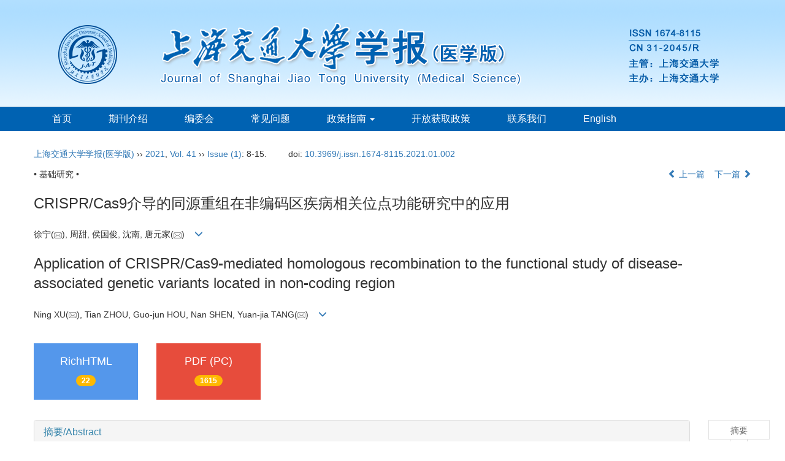

--- FILE ---
content_type: text/html;charset=UTF-8
request_url: https://xuebao.shsmu.edu.cn/CN/10.3969/j.issn.1674-8115.2021.01.002
body_size: 94228
content:
<!DOCTYPE html>
<html>
<head>
<META NAME="GENERATOR" CONTENT="北京玛格泰克科技发展有限公司">
<meta http-equiv="Content-Type" content="text/html; charset=utf-8">
<meta http-equiv="X-UA-Compatible" content="IE=edge">
<Meta http-equiv="Content-Language" Content="zh-CN"> 
<meta name="viewport" content="width=device-width, initial-scale=1">

<meta name="citation_issn" content="1674-8115" />
<meta name="citation_journal_title" xml:lang="zh" content="上海交通大学学报（医学版）" />
<meta name="citation_journal_title" xml:lang="en" content="Journal of Shanghai Jiao Tong University (Medical Science)" />
<meta name="citation_language" content="zh" />
<meta name="citation_volume" content="41" />
<meta name="citation_issue" content="1" />
<meta name="citation_firstpage" content="8" />
<meta name="citation_id" content="41/1/8" />
<meta name="citation_doi" content="10.3969/j.issn.1674-8115.2021.01.002" />
<meta name="citation_title" xml:lang="zh" content="CRISPR/Cas9介导的同源重组在非编码区疾病相关位点功能研究中的应用" />
<meta name="citation_title" xml:lang="en" content="Application of CRISPR/Cas9-mediated homologous recombination to the functional study of disease-associated genetic variants located in non-coding region" />
<meta name="citation_authors" xml:lang="zh" content="徐宁, 周甜, 侯国俊, 沈南, 唐元家" />
<meta name="citation_authors" xml:lang="en" content="Ning XU, Tian ZHOU, Guo-jun HOU, Nan SHEN, Yuan-jia TANG" />
<meta name="citation_publication_date" content="2021-01-28" />
<meta name="citation_online_date" content="2021-02-22" />
<meta name="citation_keywords" xml:lang="zh" content="规律成簇间隔短回文重复序列" />
<meta name="citation_keywords" xml:lang="zh" content="同源重组" />
<meta name="citation_keywords" xml:lang="zh" content="全基因组关联研究" />
<meta name="citation_keywords" xml:lang="zh" content="单核苷酸多态性" />
<meta name="citation_keywords" xml:lang="en" content="clustered regularly interspaced short palindromic repeats (CRISPR)" />
<meta name="citation_keywords" xml:lang="en" content="homologous recombination" />
<meta name="citation_keywords" xml:lang="en" content="genome-wide association study (GWAS)" />
<meta name="citation_keywords" xml:lang="en" content="single nucleotide polymorphism (SNP)" />
<meta name="Description" xml:lang="zh" content="目的·以全基因组关联研究报道的系统性红斑狼疮相关单核苷酸多态..." />
<meta name="Description" xml:lang="en" content="Objective·To take the systemic lupus erythematosus (SLE)-associated si..." />
<meta name="citation_abstract_html_url" xml:lang="zh" content="https://xuebao.shsmu.edu.cn/CN/10.3969/j.issn.1674-8115.2021.01.002" />
<meta name="citation_abstract_html_url" xml:lang="en" content="https://xuebao.shsmu.edu.cn/EN/10.3969/j.issn.1674-8115.2021.01.002" />
<meta name="citation_pdf_url" content="https://xuebao.shsmu.edu.cn/CN/article/downloadArticleFile.do?attachType=PDF&id=12886" />
<meta name="DC.Format" content="text/html" />
<meta name="DC.Language" content="zh" />
<meta name="DC.Title" content="CRISPR/Cas9介导的同源重组在非编码区疾病相关位点功能研究中的应用" />
<meta name="DC.Identifier" content="10.3969/j.issn.1674-8115.2021.01.002" />
<meta name="DC.Contributor" content="徐宁" />
<meta name="DC.Contributor" content="周甜" />
<meta name="DC.Contributor" content="侯国俊" />
<meta name="DC.Contributor" content="沈南" />
<meta name="DC.Contributor" content="唐元家" />
<meta name="DC.Date" content="2021-01-28" />
<meta name="DC.Keywords" xml:lang="zh" content="规律成簇间隔短回文重复序列,同源重组,全基因组关联研究,单核苷酸多态性,"/>
<meta name="DC.Keywords" xml:lang="en" content="clustered regularly interspaced short palindromic repeats (CRISPR),homologous recombination,genome-wide association study (GWAS),single nucleotide polymorphism (SNP),"/>
<meta name="robots" content="index" />

<title>CRISPR/Cas9介导的同源重组在非编码区疾病相关位点功能研究中的应用</title>
<!--css必引 -->
<link href="https://xuebao.shsmu.edu.cn/js/bootstrap/css/bootstrap.min.css" rel="stylesheet">
<link rel="stylesheet" href="https://xuebao.shsmu.edu.cn/images/1674-8115/css/css.css">
<link href="https://xuebao.shsmu.edu.cn/js/bootstrap/css/font-awesome.min.css" rel="stylesheet">
<!-- jQuery必引-->
<script src="https://xuebao.shsmu.edu.cn/js/jquery/jquery.min.js"></script>
<script src="https://xuebao.shsmu.edu.cn/js/bootstrap/js/bootstrap.min.js"></script>

<style>
	.kongzhitab{
		width:100%;
		overflow-x: auto;
	}
	
	.kongzhitab th{
		padding:5px 10px;
		text-align:center;
	}
	.kongzhitab td{
		padding:5px 10px;
		text-align:center;
	}
</style>

<!--原摘要中的js -->
	<!--图片弹出窗口 必须放在jquery.min.js后-->
	<link rel="stylesheet" href="https://xuebao.shsmu.edu.cn/js/colorbox/colorbox.css">
	<script src="https://xuebao.shsmu.edu.cn/js/colorbox/jquery.colorbox.js"></script>
	<script type="text/javascript">
	//等比缩放图片
function DrawImage(ImgD,FitWidth,FitHeight){
	var image=new Image();
	image.src=ImgD.src;
	if(image.width>0 && image.height>0){
		if(image.width/image.height>= FitWidth/FitHeight){
			if(image.width>FitWidth){
				ImgD.width=FitWidth;
				ImgD.height=(image.height*FitWidth)/image.width;
			}else{
				ImgD.width=image.width;
				ImgD.height=image.height;
			}
		} else{
			if(image.height>FitHeight){
				ImgD.height=FitHeight;
				ImgD.width=(image.width*FitHeight)/image.height;
			}else{
				ImgD.width=image.width;
				ImgD.height=image.height;
			}
		}enm
	}
}
	window.onload=function(){
		$(".figureClass").colorbox({rel:'figureClass', inline:true, width:"80%"});
		$(".inline").colorbox({rel:'inline',inline:true, width:"80%"});
		
	}
	</script>
	<!--图片弹出窗口结束-->
	
	<!--原摘要中js end -->
<script language="javascript" src="https://xuebao.shsmu.edu.cn/js/modelDialog1.js"></script>
<script language="javascript" src="https://xuebao.shsmu.edu.cn/js/layer2.1/layer.js"></script>
<script language="javascript" src="https://xuebao.shsmu.edu.cn/js/drag.js"></script>
<script language="javascript" src="https://xuebao.shsmu.edu.cn/js/store.js"></script>
<script language="javascript" src="https://xuebao.shsmu.edu.cn/js/download.js"></script>
<script type="text/javascript" src="https://cdnjs.cloudflare.com/ajax/libs/mathjax/2.7.1/MathJax.js?config=TeX-AMS-MML_HTMLorMML"></script>
<script type="text/x-mathjax-config">
	MathJax.Hub.Config({
		extensions: ["tex2jax.js"],
		jax: ["input/TeX", "output/HTML-CSS"], 
		tex2jax: {inlineMath: [ ['$','$'], ["\\(","\\)"] ],displayMath: [ ['$$','$$'], ["\\[","\\]"] ],processEscapes: true},
		"HTML-CSS": { availableFonts: ["TeX"] },
		TeX: {equationNumbers: {autoNumber: ["AMS"], useLabelIds: true}},
        "HTML-CSS": {linebreaks: {automatic: true}},
        SVG: {linebreaks: {automatic: true}}
		});
</script>





<script type="text/javascript">
jQuery(function() {
	jQuery.ajax({
		url: "https://xuebao.shsmu.edu.cn/CN/user/validateCollectArticle.do?articleId=12886",
		success: function(res) {
			collectCount();
			if (res == "true") {
				jQuery("#collectArticle").append("已收藏");
			}
			if (res == "false") {
				jQuery("#collectArticle").append("<a href='javascript:;' onclick=\"collectArticle('12886')\">收藏文章</a>");
			}
		}
	});
});

function collectCount() {
	jQuery.ajax({
		url: "https://xuebao.shsmu.edu.cn/CN/user/articleCollectionTimes.do?articleId=12886",
		success: function(res) {
			jQuery("#collectCount").html("");
			jQuery("#collectCount").append(res);
		}
	});
}

function collectArticle(id) {
	var url = window.location.href;
	jQuery.ajax({
		url: "https://xuebao.shsmu.edu.cn/CN/user/addCollectArticle.do",
		data: {
			"articleId": id,
			"url": url
		},
		type: "post",
		success: function(res) {
			if (res == "true") {
				document.getElementById("collectArticle").innerHTML = "已收藏";
				collectCount();
				alert("收藏成功！");
			} else if (res == "false") {
				alert("您已经收藏过该篇文章啦！");
				window.location.reload();
			} else if (res.length > 5) {
				window.location.href = "https://xuebao.shsmu.edu.cn/CN/user/userInfo_cn.jsp?url=" + res;
			} else {
				alert("收藏失败！");
				window.location.reload();
			}
		},
		error: function() {
			alert("收藏失败！");
		}
	});
}


//可视化开始
$(document).ready(function(){
    jQuery.getJSON("https://xuebao.shsmu.edu.cn/CN/lexeme/existsCnctstInArticle.do?articleID=12886", null, function(json){
        if(json.result){
            $("#knowledge_map_count").html(json.count);
            $("#knowledge_map_div").show();
        }
    });
});
function changeKnowledgeMapImg(flag){
    if(flag==1){
        document.getElementById("knowledge_map_img").src="../../images/knowledge_map1.png";
    }else{
        document.getElementById("knowledge_map_img").src="../../images/knowledge_map2.png";
    }
}
//可视化结束
<!--
//点赞开始
jQuery(function() {
    jQuery.ajax({
        url: 'https://xuebao.shsmu.edu.cn/CN/article/showArticleLikedNum.do',
        data: {
            articleId: 12886
        },
        type: 'post',
        dataType: 'json',
        success:function(data){  //成功的回调函数
            $("#articleLikedNum").text(data);
        },
        error:function (XMLHttpRequest, textStatus, errorThrown) {
            console.log("错误");
            // 状态码
            console.log(XMLHttpRequest.status);
            // 状态
            console.log(XMLHttpRequest.readyState);
            // 错误信息
            console.log(textStatus);
        }
    });
});

function addArticleLikedNum(id){
    jQuery.ajax({
        url: 'https://xuebao.shsmu.edu.cn/CN/article/addArticleLikedNum.do',
        data: {
            articleId: id
        },
        type: 'post',
        dataType: 'json',
        success:function(data){  //成功的回调函数
            if(data==-1){
                alert('今日已点赞！！');
            }else{
                $("#articleLikedNum").text(data);
            }
        },
        error:function (XMLHttpRequest, textStatus, errorThrown) {
            console.log("错误");
            // 状态码
            console.log(XMLHttpRequest.status);
            // 状态
            console.log(XMLHttpRequest.readyState);
            // 错误信息
            console.log(textStatus);
        }
    });
}
//点赞结束
 -->

function lsdy2(attachType,articleId,qiKanWangZhi,nian,issn){
	var pars = "attachType="+attachType+"&id="+articleId;
		if(attachType == "RICH_HTML"){
			jQuery.post(qiKanWangZhi+"/CN/article/downloadArticleFileFee.do?" + new Date(), pars, function(data){
				window.location.href = qiKanWangZhi+"/article/"+nian+"/"+issn+"/"+articleId;
			});			
		}else{
			window.location.href = qiKanWangZhi+"/CN/article/downloadArticleFile.do?attachType="+attachType+"&id="+articleId;	
		}	
					$('.layui-layer').hide();
	$('.layui-layer-shade').hide();
}
function submitLogin(login_id, remote_password){
	var login_id = document.getElementById(login_id).value;
	var remote_password = document.getElementById(remote_password).value;
	var pars = "login_id="+login_id+"&remote_password="+remote_password;
	jQuery.post("https://xuebao.shsmu.edu.cn/CN/user/login.do?" + new Date(), pars, function(data){
		window.subwin = new SubWindow("下载文件",data,null,null,null,null,'620px','310px',null,null,"#dddddd","true",null,null,"true",null);
		subwin.show();
	});
}

function close(){
		subwin.close();
	}
 
function showArticleFile(url,attachType,articleId){
	var viewAttach = url+"/CN/article/showArticleFile.do?attachType="+attachType+"&id="+articleId;
	window.open(viewAttach,"下载文件","toolbar=no,location=no,directories=no,status=no,menubar=no,scrollbars=no,resizeable=no,copyhistory=no,width=520,height=200,left=88,top=88");
}                      
function searchKeyword(url,id,keyword){
	var form = document.refForm;
	form.searchSQL.value="(("+keyword+"[Keyword]) AND "+id+"[Journal])";
	form.action = url+"/CN/article/advancedSearchResult.do";
	form.submit();
}		
function searchEnKeyword(url,id,keyword){
	var form = document.refForm;
	form.searchSQL.value="(("+keyword+"[Keyword]) AND "+id+"[Journal])";
	form.action = url+"/EN/article/advancedSearchResult.do";
	form.submit();
}		
	
function searchAuthor(url,id,author){
	var form = document.refForm;
	form.searchSQL.value="(("+author+"[Author]) AND "+id+"[Journal])";
	form.action = url+"/CN/article/searchArticleResult.do";
	form.submit();
}
	
function addtobookshelf(url,articleId){
	var addbookshelf = "";
	addbookshelf = url+"/CN/article/addBookShelf.do?id="+articleId;
	window.open(addbookshelf,"添加到书架","");
}	
	
function showTxtFile(url,articleId){
	var showtxtfile = "";
	showtxtfile = url+"/CN/article/showTxtFile.do?id="+articleId;
	window.open(showtxtfile,"引用管理器","");
}

function addComment(url,articleId){
	var addComment = "";
	addComment = url+"/CN/comment/addComment.do?id="+articleId;
	window.open(addComment,"文章反馈","toolbar=no,location=no,directories=no,status=no,menubar=no,scrollbars=no,resizeable=no,copyhistory=no,width=520,height=300,left=88,top=88");
}



function findPassword(email){
	var emailReg = /^([a-zA-Z0-9_-])+@([a-zA-Z0-9_-])+(.[a-zA-Z0-9_-])+/
	var email = document.getElementById(email).value;
	var matchemail = emailReg.test(email);
	var pars = "email="+email;
	if(email == '' || email == null){
		alert("Email不能为空！");
		return false;
	} else {
		if(matchemail){
			jQuery.post("https://xuebao.shsmu.edu.cn/CN/user/findPassword.do?" + new Date(), pars, function(data){
				subwin.close();
			});
		}else{
			alert("Email格式不正确");		
		}
	}
}
function chakan(shifoukaifang,id,url){
	var url2 = "https://xuebao.shsmu.edu.cn/fileup/1674-8115/SUPPL/"+url;
	window.location.href = "https://xuebao.shsmu.edu.cn/CN/suppl/validateVideo.do?url="+url2+"&id="+id+"&shifoukaifang="+shifoukaifang;
}

//编辑推荐 
$(document).ready(function(){
    var recommendedArticlesCount = 0;
    $("#recommendedArticles-list").load("https://xuebao.shsmu.edu.cn/CN/article/recommendedArticles.do?id=12886",null,function(){
    	recommendedArticlesCount = $("#recommendedArticlesCount1").val();
    	$("#recommendedArticlesCount").html($("#recommendedArticlesCount1").val());
    	
    	if(recommendedArticlesCount == 0){
    		$("#bianjituijian").css("display","none");
    		$("#bianjituijianli").css("display","none");
    	}else{
    		$("#bianjituijian").css("display","block");
    		$("#bianjituijianli").css("display","block");
    	}
    });
});

//中图分类号
function subjectScheme(url,code, journalId){
	var form = document.subjectSchemeForm;
	var searchSQL = "(("+ code +"[Words]) AND "+ journalId +"[Journal])";
	form.searchSQL.value = searchSQL;
	form.action = url + "/CN/article/advancedSearchResult.do";
	form.language.value = "";
	form.submit();
}
</script>

	

	<script src="https://xuebao.shsmu.edu.cn/images/1674-8115/js/abstract.js"></script>
	<!--[if lt IE 9]>
	<script src="https://cdn.bootcss.com/html5shiv/3.7.3/html5shiv.min.js"></script>
	<script src="https://cdn.bootcss.com/respond.js/1.4.2/respond.min.js"></script>
	<![endif]-->
	
	<style>
		#bsBox{
			width:560px !important;
			height:420px !important;
		}
		.bFind-wrapper-top{
			height:25px !important;
		}
		#bsWXBox{
			height: 257px !important;
			width: 232px !important;
		}
	</style>
	

</head>
<body id="goTop" style="background:#fff;">
<!--头部-->
<header class="banner1">
<div class="container">
<div class="row">
    <div class="col-md-12 col-xs-12 logo">
      <h1><img src="https://xuebao.shsmu.edu.cn/images/1674-8115/images/logo.png" class="img-responsive" data-bd-imgshare-binded="1"></h1>
    </div>
</div>
</div>
</header>

<div class="navbar site-nav whitebg">
<div class="container">
<div class="row">
    <div class="navbar-header">
      <button class="navbar-toggle collapsed" type="button" data-toggle="collapse" data-target=".navbar-collapse"> <span class="sr-only">导航切换</span> <span class="icon-bar"></span> <span class="icon-bar"></span> <span class="icon-bar"></span> </button>
      <a class="navbar-brand visible-xs" href="https://xuebao.shsmu.edu.cn">上海交通大学学报（医学版）</a> </div>
    <div class="navbar-collapse collapse" role="navigation">
      <ul class="nav navbar-nav">
        <li><a href="https://xuebao.shsmu.edu.cn">首页</a></li>
		<li><a href="https://xuebao.shsmu.edu.cn/CN/column/column1.shtml">期刊介绍</a></li>
		<li><a href="https://xuebao.shsmu.edu.cn/CN/column/column3.shtml">编委会</a></li>
		<li><a href="https://xuebao.shsmu.edu.cn/CN/column/column17.shtml">常见问题</a></li>        
		<li role="presentation" class="dropdown"> 
		  	<a href="#" class="dropdown-toggle" data-toggle="dropdown" aria-expanded="false">政策指南 <b class="caret"></b></a>
			  	<ul class="dropdown-menu site-nav">
				<li><a href="https://xuebao.shsmu.edu.cn/CN/column/column6.shtml">投稿指南</a></li>
				<li><a href="https://xuebao.shsmu.edu.cn/CN/column/column16.shtml">伦理政策</a></li>
				<li><a href="https://xuebao.shsmu.edu.cn/CN/column/column19.shtml">评审与编辑</a></li>
				<li><a href="https://xuebao.shsmu.edu.cn/CN/column/column20.shtml">版权与存储</a></li>
				<li><a href="https://xuebao.shsmu.edu.cn/CN/column/column21.shtml">GenAI相关政策</a></li>
				</ul>
		</li>
		<li><a href="https://xuebao.shsmu.edu.cn/CN/column/column8.shtml">开放获取政策</a></li>
		<li><a href="https://xuebao.shsmu.edu.cn/CN/column/column12.shtml">联系我们</a></li>
		<li><a href="https://xuebao.shsmu.edu.cn/EN/1674-8115/home.shtml">English</a></li>
      </ul>
    </div>
    </div>
  </div>
</div>
<div class="container whitebg" style="height: 16px"></div>
<!--头部end-->

<div class="container whitebg">
<div class="abs-con">
  <div class="row">
  <div class="col-md-12">
       <p style="margin-top:10px;">
            <span><a href="https://xuebao.shsmu.edu.cn">上海交通大学学报(医学版)</a> ›› <a href="https://xuebao.shsmu.edu.cn/CN/article/showTenYearVolumnDetail.do?nian=2021">2021</a>, <a href="https://xuebao.shsmu.edu.cn/CN/article/showTenYearVolumnDetail.do?nian=2021">Vol. 41</a>  ›› <a href="https://xuebao.shsmu.edu.cn/CN/volumn/volumn_1288.shtml">Issue (1)</a>: 8-15.</span><span class="doi-doi">doi: <a href="https://doi.org/10.3969/j.issn.1674-8115.2021.01.002" target="_blank">10.3969/j.issn.1674-8115.2021.01.002</a></span>        </p>
	<p>
			</p>
    <p class="clearfix">
      <span class="pull-left">• 基础研究 •</span>
      <span class="pull-right"><a href="https://xuebao.shsmu.edu.cn/CN/abstract/abstract12867.shtml"><i class="glyphicon glyphicon-chevron-left"></i> 上一篇</a> &nbsp;&nbsp;&nbsp;<a href="https://xuebao.shsmu.edu.cn/CN/abstract/abstract12874.shtml">下一篇 <i class="glyphicon glyphicon-chevron-right"></i></a></span>
    </p>
    <!--中文-->
    
            <h3 class="abs-tit">
         CRISPR/Cas9介导的同源重组在非编码区疾病相关位点功能研究中的应用    
       </h3>
         <p data-toggle="collapse" data-target="#divPanel">
        <span>
               		徐宁(<a href="mailto:sjtuxuning@foxmail.com"><img src="https://xuebao.shsmu.edu.cn/images/email.png" border="0" /></a>), 周甜, 侯国俊, 沈南, 唐元家(<a href="mailto:yjtang@sibs.ac.cn"><img src="https://xuebao.shsmu.edu.cn/images/email.png" border="0" /></a>)
                &nbsp;&nbsp;
        <span data-placement="right"  type="button">
        <i class="glyphicon glyphicon-menu-down" style="cursor:pointer;"></i>
        </span>
        </span>
    </p>
    <div id="divPanel" class="collapse bs-callout">
        <address class="address">
            <ol class="list-unstyled">
            	                <li>上海交通大学医学院附属仁济医院风湿病科，上海市风湿病学研究所，上海 200127</li>
                            </ol>
            
        </address>
        <ul class="list-unstyled code-style" style="overflow: hidden;">
            <li>
				<span>
									</span>
				<span>
									</span>
				<span>
									</span>
				<span>
											<code>出版日期:</code>2021-01-28
									</span>
				<span>
											<code>发布日期:</code>2021-02-22
									</span>
			</li>
            <li>			</li>
            <li>				<code>作者简介:</code>徐宁（1993—），男，硕士生；电子信箱：<email>sjtuxuning@foxmail.com</email>。
				
							</li>
            <li>            
            					<code  class="pull-left" style="overflow: hidden;">基金资助:</code><div class="pull-left">国家自然科学基金(81871287);上海交通大学医学院高水平地方高校创新团队(SSMU-ZDCX20180100)</div>					
						</li>
           
        </ul>
    </div>
    <!--中文end-->
    <!------------------------------------英文---------------------------------------------------------------------->
        <h3 class="abs-tit">        
	       Application of CRISPR/Cas9<strong>-</strong>mediated homologous recombination to the functional study of disease-associated genetic variants located in non<strong>-</strong>coding region	   
    </h3>
        <p data-toggle="collapse" data-target="#divPanelEn">
        <span>
               		Ning XU(<a href="mailto:sjtuxuning@foxmail.com"><img src="https://xuebao.shsmu.edu.cn/images/email.png" border="0" /></a>), Tian ZHOU, Guo-jun HOU, Nan SHEN, Yuan-jia TANG(<a href="mailto:yjtang@sibs.ac.cn"><img src="https://xuebao.shsmu.edu.cn/images/email.png" border="0" /></a>)
			&nbsp;&nbsp;
			<span data-placement="right"  type="button">
			<i class="glyphicon glyphicon-menu-down" style="cursor:pointer;"></i>
			</span>
                
        </span>
    </p>    
    
    <div id="divPanelEn" class="collapse bs-callout">
        <address class="address">
             <ol class="list-unstyled">
            	                <li>Department of Rheumatology, Renji Hospital, Shanghai Jiao Tong University School of Medicine; Shanghai Institute of Rheumatology, Shanghai 200127, China</li>
                            </ol>
        </address>
         <ul class="list-unstyled code-style" style="overflow: hidden;">
            <li>
				<span>
									</span>
				<span>
									</span>
				<span>
									</span>
				<span>
											<code>Online:</code>2021-01-28
									</span>
				<span>
											<code>Published:</code>2021-02-22
									</span>
			</li>
            <li>			</li>
            <li>			</li>
            <li>            
            					<code class="pull-left" style="overflow: hidden;">Supported by:</code><div class="pull-left">Funding Information] National Natural Science Foundation of China(81871287);Innovative Research Team of High-Level Local Universities in Shanghai(SSMU-ZDCX20180100)</div>					
						</li>           
        </ul>
    </div>
    
    <!--英文end-->
    <!-------------------------6大块组----------------------------------------------->
    <div class="group clearfix">
        <div class="row diyihangdg">
                      <div class="col-xs-6 col-sm-4 col-md-2 col-lg-2 margin-bottom-10">
                            <span class="change-section">
                                                                    <a href="#" onclick="lsdy1('RICH_HTML','12886','https://xuebao.shsmu.edu.cn','2021','article/2021/1674-8115/1674-8115-2021-41-1-8.shtml');return false;" class="black-bg btn-menu">
                                    <i class="fa fa-file-text"></i>
                                    <h2>RichHTML</h2>
                                    <span class="badge">




22</span>
                                 </a>
                                
                            </span>
            </div>
                                    <div class="col-xs-6 col-sm-4 col-md-2 col-lg-2 margin-bottom-10">
	            <span class="change-section">
	                <a href="#1" onClick="lsdy1('PDF','12886','https://xuebao.shsmu.edu.cn','2021','1288');return false;" class="black-bg btn-menu">
	                    <i class="fa fa-file-pdf-o text-danger"></i>
	                    <h2>PDF (PC)</h2>
	                    <span class="badge">




1615

</span>
	                </a>
	            </span>
            </div>
                                  <!--
            <div class="col-xs-6 col-sm-4 col-md-2 col-lg-2 margin-bottom-10">
                <span class="change-section">
                    <a href="javascript:void(0);" class="black-bg btn-menu" id="likedNum" onclick="addArticleLikedNum(12886)">
                        <i class="fa fa-thumbs-up"></i>
                        <h2>赞</h2>
                        <span id="articleLikedNum" class="badge"></span>
                    </a>
                </span>
            </div>
             -->
                                    <div class="col-xs-6 col-sm-4 col-md-2 col-lg-2 margin-bottom-10" id="knowledge_map_div" style="display:none;">
                            <span class="change-section" onmouseover="changeKnowledgeMapImg(2)" onmouseout="changeKnowledgeMapImg(1)">
                                <a href="../lexeme/showArticleByLexeme.do?articleID=12886" class="black-bg btn-menu">
                                    <i class="fa text-muted"><img src="../../images/knowledge_map1.png" height="40" style="margin:0px;" width="36" id="knowledge_map_img"></i>
                                    <h2>可视化</h2>
                                    <span class="badge" id="knowledge_map_count">0</span>
                                </a>
                            </span>
            </div>
			
        </div>
        
        <!--<div class="jumbotron" id="showPdf2">
            <ul class="list-unstyled">
                <li><a href="">1. 探讨2016版国际胰瘘研究小组定义和分级系统对胰腺术后患者胰瘘分级的影响.PDF<span>(500KB)</span></a></li>
            </ul>
        </div>-->
        
    </div>
    <!--6大块组------------------->
    </div>
    </div>
    </div>
    <div class="row" id="pin">
        <div class="col-lg-11 col-md-10 col-sm-12 col-sm-12">
            <!--折叠面板begin-->
            <div class="panel-group" id="accordion" role="tablist" aria-multiselectable="true">
                <div class="panel panel-default">
                    <div class="panel-heading" role="tab" id="zhaiyao" onClick="xianshi(this)" style="cursor: pointer;">
                        <h4 class="panel-title">
                            <a id="abstract">
                               	 摘要/Abstract
                            </a>
                        </h4>
                    </div>
                    <div id="collapseOne" class="panel-collapse collapse" role="tabpanel" aria-labelledby="headingOne" name="#abstract" style="display:block;">
                        <div class="panel-body line-height text-justify">
                                                        <p><strong>摘要： </strong><p>目的·以全基因组关联研究报道的系统性红斑狼疮相关单核苷酸多态性（single nucleotide polymorphism，SNP）位点 rs1978421为例，利用规律成簇间隔短回文重复序列/相关蛋白9［clustered regularly interspaced short palindromic repeats （CRISPR）/CRISPR associated protein 9，CRISPR/Cas9］系统建立非编码区疾病相关的遗传突变位点功能的研究策略。方法·针对SNP rs1978421位点设计单链导向RNA（single guide RNA，sgRNA），利用T7核酸内切酶Ⅰ（T7 endonuclease Ⅰ，T7EⅠ）实验在HEK293T细胞中验证sgRNA对靶点的切割效率。以电穿孔转染的方式将融合Cas9-绿色荧光蛋白（green fluorescent protein，GFP）和sgRNA的表达质粒及同源重组的模板转染至U-937细胞内，通过流式分选得到单个的GFP阳性U-937细胞，培养14 d后进行基因型鉴定。筛选得到同源重组的细胞克隆后，通过实时荧光定量PCR（quantitative real-time PCR，qPCR）对rs1978421上下游2 Mbp范围内的基因及miR-146a进行定量，分析rs1978421不同等位基因对miR-146a及其周围基因的表达影响。结果·T7EⅠ实验表明，约有24%的HEK293T细胞中的rs1978421位点发生切割。在U-937细胞内进行的同源重组实验中，共计得到141个细胞株；其中6个同源重组成功，成功率为4.3%。qPCR结果显示，在野生型TT与同源重组成功CC的U-937细胞中，miR-146a及所检测基因的表达情况均无显著变化（均<i>P</i>&gt;0.05）。结论·SNP rs1978421对其周围2 Mb范围内的基因及miR-146a并无调控作用，但该研究证明了CRISPR介导的同源重组技术用于非编码区SNP位点功能研究的可行性。</p></p>
                                                        <form name="refForm" action="showCorrelativeArticle.do" method=post target=_blank>
							<input type="hidden" name="searchSQL" value="" />
                            <input type=hidden name="keyword" value="" id="keyword">
							<input type=hidden name="author" value="" id="author">
                            
                                                        <p><strong>关键词: </strong>
                               																				                                       <a href="#" onClick="searchKeyword('https://xuebao.shsmu.edu.cn','1','规律成簇间隔短回文重复序列')">规律成簇间隔短回文重复序列, </a>
	                                                                        											                                       <a href="#" onClick="searchKeyword('https://xuebao.shsmu.edu.cn','1','同源重组')">同源重组, </a>
	                                                                        											                                       <a href="#" onClick="searchKeyword('https://xuebao.shsmu.edu.cn','1','全基因组关联研究')">全基因组关联研究, </a>
	                                                                        											                                       <a href="#" onClick="searchKeyword('https://xuebao.shsmu.edu.cn','1','单核苷酸多态性')">单核苷酸多态性</a> 
	                                                                                                    </p>
                                                                                    <p><strong>Abstract: </strong></p><sec><strong>Objective</strong>·To take the systemic lupus erythematosus (SLE)-associated single nucleotide polymorphism (SNP) rs1978421 reported in the genome-wide association study (GWAS) as an example, and establish the research strategy for the functional study of disease-associated genetic variants located in the non-coding region through clustered regularly interspaced short palindromic repeats (CRISPR)/CRISPR-associated protein 9 (CRISPR/Cas9) system.</p></sec><sec><strong>Methods</strong>·Single guide RNA (sgRNA) was designed for SNP rs1978421. T7 endonuclease Ⅰ (T7E Ⅰ) experiment was used to verify the cleavage efficiency of sgRNA in HEK293T cells. The homologous recombinant template and expression plasmid of Cas9-green fluorescent protein (GFP)/sgRNA were transfected into U-937 cells by electroporation transfection method. GFP positive U-937 single cells were sorted by flow cytometry, and the cells were cultured for the following 14 days. Then the genotype identification was carried out. After the homologous recombinant cell clones were screened, quantitative real-time PCR (qPCR) was used to quantify the upstream and downstream genes of rs1978421 within 2 Mb and miR-146a, and the effects of different alleles of rs1978421 on the expression of miR-146a and its surrounding genes were analyzed.</p></sec><sec><strong>Results</strong>·T7E Ⅰ assay showed that about 24% of the total rs1978421 sites in HEK293T were cleaved. In homologous recombination experiment of the U-937 cells, a total of 141 cell lines were obtained and only six were successful, while the ratio of homologous recombination was 4.3%. qPCR showed that there was no significant difference in the expression of miR-146a and the detected genes between wild type TT and homologous recombinant CC in the U-937 cells (all <i>P</i>&gt;0.05).</p></sec><sec><strong>Conclusion</strong>·SNP rs1978421 has no regulatory effect on the surrounding genes within 2 Mb and miR-146a. However, this study proves the feasibility of CRISPR-mediated homologous recombination technology for the functional study of SNP sites in the non-coding regions.</p></sec>
														</p>
                            	                            <p><strong>Key words: </strong>
	                            																				                                       <a href="#" onClick="searchEnKeyword('https://xuebao.shsmu.edu.cn','1','clustered regularly interspaced short palindromic repeats (CRISPR)')">clustered regularly interspaced short palindromic repeats (CRISPR), </a>
	                                    	                            											                                       <a href="#" onClick="searchEnKeyword('https://xuebao.shsmu.edu.cn','1','homologous recombination')">homologous recombination, </a>
	                                    	                            											                                       <a href="#" onClick="searchEnKeyword('https://xuebao.shsmu.edu.cn','1','genome-wide association study (GWAS)')">genome-wide association study (GWAS), </a>
	                                    	                            											                                       <a href="#" onClick="searchEnKeyword('https://xuebao.shsmu.edu.cn','1','single nucleotide polymorphism (SNP)')">single nucleotide polymorphism (SNP)</a> 
	                                    	                                                            </p>
                                                         </form>
                              <!-- 分类号查询跳转 -->
                             <form name="subjectSchemeForm" action="" method=post target=_blank>
                             	<input type="hidden" name="searchSQL" />
                             	<input type="hidden" name="language" />
                             </form>
                            <!--分类号-->
                            																								<p>
								<strong>
																中图分类号:&nbsp;
																</strong> 
								</p>
								<ul class="list-unstyled pacs">
																								<li> 
																<p>
								<a href="#" onclick="subjectScheme('https://xuebao.shsmu.edu.cn','Q3-3','1');return false;" target="_blank">
								Q3-3
								</a>
								</p>
																</li>
																																</ul>
																                            <!--分类号end-->
                            <div class="row hidden-xs hidden-sm">
                                <div class="col-xs-12 col-sm-2 col-md-2 col-lg-2 margin-bottom-10 text-center">
                                    <div class="text-primary btn-menu">
                                        <h4>引用本文</h4>

                                    </div>
                                </div>
                                <div class="col-xs-12 col-sm-10 col-md-10 col-lg-10 margin-bottom-10">
                                    <div class="primary-border">
                                        															<p>徐宁, 周甜, 侯国俊, 沈南, 唐元家. CRISPR/Cas9介导的同源重组在非编码区疾病相关位点功能研究中的应用[J]. 上海交通大学学报(医学版), 2021, 41(1): 8-15.	</p>
																																									     												                                                                                                        	                                                                                                                      <p>Ning XU, Tian ZHOU, Guo-jun HOU, Nan SHEN, Yuan-jia TANG. Application of CRISPR/Cas9<strong>-</strong>mediated homologous recombination to the functional study of disease-associated genetic variants located in non<strong>-</strong>coding region[J]. JOURNAL OF SHANGHAI JIAOTONG UNIVERSITY (MEDICAL SCIENCE), 2021, 41(1): 8-15.</p>
															                                                                                            </div>

                                </div>
                            </div>
                            <div class="row hidden-xs hidden-sm">
                                <div class="col-xs-12 col-sm-2 col-md-2 col-lg-2 margin-bottom-10 text-center">

                                    <div class="btn-menu bs-callout-warning">
                                        <h4>使用本文</h4>
                                    </div>

                                </div>
                                <div class="col-xs-12 col-sm-10 col-md-10 col-lg-10 margin-bottom-10">

                                    <div class="primary-border">
                                        <p>
                                            <b>
                                                <form name=mail action="https://xuebao.shsmu.edu.cn/CN/article/sendMail.jsp" method=post target=_blank> 
												<div class="bshare-custom pull-left"><div class="bsPromo bsPromo2"></div><a title="分享到微信" class="bshare-weixin" href="javascript:void(0);"></a><a title="分享到新浪微博" class="bshare-sinaminiblog" href="javascript:void(0);"></a><a title="分享到QQ空间" class="bshare-qzone"></a><a title="分享到腾讯微博" class="bshare-qqmb"></a><a title="更多平台" class="bshare-more bshare-more-icon more-style-addthis"></a><span class="BSHARE_COUNT bshare-share-count" style="float: none;">0</span></div><script type="text/javascript" charset="utf-8" src="https://static.bshare.cn/b/buttonLite.js#style=-1&amp;uuid=&amp;pophcol=2&amp;lang=zh"></script><script type="text/javascript" charset="utf-8" src="https://static.bshare.cn/b/bshareC0.js"></script>
                                                 &nbsp;&nbsp;&nbsp;&nbsp;/&nbsp;&nbsp;
                                                <a href="#" id="collectArticle" class="shouc"></a> <span id="collectCount"></span> /&nbsp;&nbsp;                                              
													<a onclick="mail.submit()" href="javascript:void(null)" class="tuij">推荐</a>
													<input type="hidden" name="articleId" value='12886'>
												<form>
                                            </b>
                                        </p>
                                        <p><b>导出引用管理器</b> <span class="daochu"><a href="https://xuebao.shsmu.edu.cn/CN/article/getTxtFile.do?fileType=EndNote&id=12886" id="ris_export">EndNote</a>|<a href="https://xuebao.shsmu.edu.cn/CN/article/getTxtFile.do?fileType=Ris&id=12886">Ris</a>|<a id="bibtex_export" href="https://xuebao.shsmu.edu.cn/CN/article/getTxtFile.do?fileType=BibTeX&id=12886">BibTeX</a></span>
										</p>
										<p><strong>链接本文:</strong>
										<a href="https://xuebao.shsmu.edu.cn/CN/10.3969/j.issn.1674-8115.2021.01.002" class="txt_zhaiyao1">https://xuebao.shsmu.edu.cn/CN/10.3969/j.issn.1674-8115.2021.01.002</a>
										</p>
										<p>
										<strong>&nbsp;</strong>&nbsp;&nbsp;&nbsp;&nbsp;&nbsp;&nbsp;&nbsp;&nbsp;&nbsp; &nbsp;&nbsp;&nbsp;
											<a href="https://xuebao.shsmu.edu.cn/CN/Y2021/V41/I1/8" class="txt_zhaiyao1">
										https://xuebao.shsmu.edu.cn/CN/Y2021/V41/I1/8</a>										</p>
                                    </div>
                                </div>
                            </div>
                        </div>
                    </div>
                </div>
                
                                <div class="panel panel-default" >
                    <div class="panel-heading" role="tab" id="tubiao" onClick="xianshi(this)">
                        <h4 class="panel-title">
                            <a id="figure" class="collapsed" href="javascript:;">
                                图/表 <span class="badge badge-info">8</span>
                            </a>
                        </h4>
                    </div>
                    <div id="collapseTwo" class="panel-collapse collapse" role="tabpanel" aria-labelledby="headingTwo" style="display: none;">
                        <div class="panel-body">
                            <!--start-->
                            <div class="row figureCon">
																	<div class="col-lg-3 col-md-4 col-sm-6" style ="width:100%;">
										<div class="thumbnail" style="background:#f8f8f8; border: 1px #eee solid; margin-top:20px;border-radius:15px; padding: 10px;">
																																			<div style="color:#666;font-size: 14px;padding: 0px;margin-top:15px; text-align: center;">
													<b>表1</b>&nbsp;rs1978421位点鉴定引物
												</div>
																																				<div style="color:#666;font-size: 14px;padding: 0px;text-align: center;">
													<b>Tab 1</b>&nbsp;Indentification primer of rs1978421 locus
												</div>
																								<a class='inline' href="#inline_content189" style="text-decoration: none;" data-toggle="tooltip" data-placement="bottom" data-original-title="表1&nbsp;&nbsp;rs1978421位点鉴定引物">
													<div class="table-responsive kongzhitab">
															<table id="Table1"><thead><tr><th align="center">Primer</th><th align="center">Sequence (5<i>'</i>→3<i>'</i>)</th></tr></thead><tbody><tr align="center"><td align="center">rs1978421-F</td><td align="left">TACTTTTTGGCATCCCTGCT</td></tr><tr align="center"><td align="center">rs1978421-R</td><td align="left">GACCAACCTCGGCAACATAG</td></tr></tbody></table>
													</div>
												</a>
												<div style='display:none'>
													<div class="table-responsive kongzhitab" id='inline_content189' style='padding:10px; background:#fff;'>
																												<p style="color:#666;font-size: 14px;padding: 0px;margin-top:15px;text-align: center;"><b>表1</b>&nbsp;rs1978421位点鉴定引物</p>
																																										<p style="color:#666;font-size: 14px;padding: 0px;text-align: center;margin-bottom:15px;"><b>Tab 1</b>&nbsp;Indentification primer of rs1978421 locus</p>
																												<table id="Table1"><thead><tr><th align="center">Primer</th><th align="center">Sequence (5<i>'</i>→3<i>'</i>)</th></tr></thead><tbody><tr align="center"><td align="center">rs1978421-F</td><td align="left">TACTTTTTGGCATCCCTGCT</td></tr><tr align="center"><td align="center">rs1978421-R</td><td align="left">GACCAACCTCGGCAACATAG</td></tr></tbody></table>
													</div>
												</div>
																					</div>
									</div>
																	<div class="col-lg-3 col-md-4 col-sm-6" style ="width:100%;">
										<div class="thumbnail" style="background:#f8f8f8; border: 1px #eee solid; margin-top:20px;border-radius:15px; padding: 10px;">
																																			<div style="color:#666;font-size: 14px;padding: 0px;margin-top:15px; text-align: center;">
													<b>表2</b>&nbsp;sgRNA功能序列及单链引物
												</div>
																																				<div style="color:#666;font-size: 14px;padding: 0px;text-align: center;">
													<b>Tab 2</b>&nbsp;sgRNA functional sequence and single strand primers
												</div>
																								<a class='inline' href="#inline_content190" style="text-decoration: none;" data-toggle="tooltip" data-placement="bottom" data-original-title="表2&nbsp;&nbsp;sgRNA功能序列及单链引物">
													<div class="table-responsive kongzhitab">
															<table id="Table2"><thead><tr><th align="center">Name</th><th align="center">Sequence (5<i>'</i>→3<i>'</i>)</th></tr></thead><tbody><tr align="center"><td align="left">sgRNA functional sequence</td><td align="left">TTTCATTCCATCACCAAGTC</td></tr><tr align="center"><td align="left">sgRNA-F</td><td align="left">caccgTCTCATTCCATCACCAAGTC</td></tr><tr align="center"><td align="left">sgRNA-R</td><td align="left">aaacGACTTGGTGATGGAATGAGAc</td></tr><tr align="center"><td align="left">U6 promoter sequencing primer</td><td align="left">TGGACTATCATATGCTTACC</td></tr></tbody></table>
													</div>
												</a>
												<div style='display:none'>
													<div class="table-responsive kongzhitab" id='inline_content190' style='padding:10px; background:#fff;'>
																												<p style="color:#666;font-size: 14px;padding: 0px;margin-top:15px;text-align: center;"><b>表2</b>&nbsp;sgRNA功能序列及单链引物</p>
																																										<p style="color:#666;font-size: 14px;padding: 0px;text-align: center;margin-bottom:15px;"><b>Tab 2</b>&nbsp;sgRNA functional sequence and single strand primers</p>
																												<table id="Table2"><thead><tr><th align="center">Name</th><th align="center">Sequence (5<i>'</i>→3<i>'</i>)</th></tr></thead><tbody><tr align="center"><td align="left">sgRNA functional sequence</td><td align="left">TTTCATTCCATCACCAAGTC</td></tr><tr align="center"><td align="left">sgRNA-F</td><td align="left">caccgTCTCATTCCATCACCAAGTC</td></tr><tr align="center"><td align="left">sgRNA-R</td><td align="left">aaacGACTTGGTGATGGAATGAGAc</td></tr><tr align="center"><td align="left">U6 promoter sequencing primer</td><td align="left">TGGACTATCATATGCTTACC</td></tr></tbody></table>
													</div>
												</div>
																					</div>
									</div>
																	<div class="col-lg-3 col-md-4 col-sm-6" style ="width:100%;">
										<div class="thumbnail" style="background:#f8f8f8; border: 1px #eee solid; margin-top:20px;border-radius:15px; padding: 10px;">
																																			<div style="color:#666;font-size: 14px;padding: 0px;margin-top:15px; text-align: center;">
													<b>表3</b>&nbsp;同源重组模板序列
												</div>
																																				<div style="color:#666;font-size: 14px;padding: 0px;text-align: center;">
													<b>Tab 3</b>&nbsp;Sequence of homologous recombination template
												</div>
																								<a class='inline' href="#inline_content191" style="text-decoration: none;" data-toggle="tooltip" data-placement="bottom" data-original-title="表3&nbsp;&nbsp;同源重组模板序列">
													<div class="table-responsive kongzhitab">
															<table id="Table3"><thead><tr><th align="center">Template</th><th align="center">Sequence (5<i>'</i>→3<i>'</i>)</th></tr></thead><tbody><tr align="center"><td align="center">rs1978421HR</td><td align="left">CCAAACCTGGGCAACAACCCATAAATACATGTAGCCTT-TTTTTTTTTTCTGAGACAGAGT<strong>C</strong>TCATTCCATCACCAA-GTCTGGAGTGCAGTGGTGCGATCATGGCTCACTGCAG-CCTGGACC</td></tr></tbody></table>
													</div>
												</a>
												<div style='display:none'>
													<div class="table-responsive kongzhitab" id='inline_content191' style='padding:10px; background:#fff;'>
																												<p style="color:#666;font-size: 14px;padding: 0px;margin-top:15px;text-align: center;"><b>表3</b>&nbsp;同源重组模板序列</p>
																																										<p style="color:#666;font-size: 14px;padding: 0px;text-align: center;margin-bottom:15px;"><b>Tab 3</b>&nbsp;Sequence of homologous recombination template</p>
																												<table id="Table3"><thead><tr><th align="center">Template</th><th align="center">Sequence (5<i>'</i>→3<i>'</i>)</th></tr></thead><tbody><tr align="center"><td align="center">rs1978421HR</td><td align="left">CCAAACCTGGGCAACAACCCATAAATACATGTAGCCTT-TTTTTTTTTTCTGAGACAGAGT<strong>C</strong>TCATTCCATCACCAA-GTCTGGAGTGCAGTGGTGCGATCATGGCTCACTGCAG-CCTGGACC</td></tr></tbody></table>
													</div>
												</div>
																					</div>
									</div>
																	<div class="col-lg-3 col-md-4 col-sm-6" style ="width:100%;">
										<div class="thumbnail" style="background:#f8f8f8; border: 1px #eee solid; margin-top:20px;border-radius:15px; padding: 10px;">
																																			<div style="color:#666;font-size: 14px;padding: 0px;margin-top:15px; text-align: center;">
													<b>表4</b>&nbsp;qPCR引物序列
												</div>
																																				<div style="color:#666;font-size: 14px;padding: 0px;text-align: center;">
													<b>Tab 4</b>&nbsp;qPCR primers
												</div>
																								<a class='inline' href="#inline_content192" style="text-decoration: none;" data-toggle="tooltip" data-placement="bottom" data-original-title="表4&nbsp;&nbsp;qPCR引物序列">
													<div class="table-responsive kongzhitab">
															<table id="Table4"><thead><tr><th align="center">Primer</th><th align="center">Sequence (5<i>'</i>→3<i>'</i>)</th></tr></thead><tbody><tr align="center"><td align="left"><i>GAPDH</i>-F</td><td align="left">GGAGCGAGATCCCTCCAAAAT</td></tr><tr align="center"><td align="left"><i>GAPDH</i>-R</td><td align="left">GGCTGTTGTCATACTTCTCATGG</td></tr><tr align="center"><td align="left"><i>PTTG1</i>-F</td><td align="left">ACCCGTGTGGTTGCTAAGG</td></tr><tr align="center"><td align="left"><i>PTTG1</i>-R</td><td align="left">ACGTGGTGTTGAAACTTGAGAT</td></tr><tr align="center"><td align="left"><i>SLU7</i>-F</td><td align="left">AAGAACAGCGAAAATTGGGCA</td></tr><tr align="center"><td align="left"><i>SLU7</i>-R</td><td align="left">CCCTCTTGTACCATTCTCCAGA</td></tr><tr align="center"><td align="left"><i>TTC1</i>-F</td><td align="left">GAGCGGACAAGGTTGAGAACA</td></tr><tr align="center"><td align="left"><i>TTC1</i>-R</td><td align="left">CTCCTCCTTTAGTCTAGTGCTCT</td></tr><tr align="center"><td align="left"><i>PWWP2A</i>-F</td><td align="left">CTTGTCGTGTCGTTCCGCTT</td></tr><tr align="center"><td align="left"><i>PWWP2A</i>-R</td><td align="left">ACCATTTGCTTCACACTTGACTT</td></tr><tr align="center"><td align="left"><i>UBLCP1</i>-F</td><td align="left">CTCGCAGAGTGAAAGAGTACAAA</td></tr><tr align="center"><td align="left"><i>UBLCP1</i>-R</td><td align="left">GCACAAGACCTGTGGTCAAATA</td></tr></tbody></table>
													</div>
												</a>
												<div style='display:none'>
													<div class="table-responsive kongzhitab" id='inline_content192' style='padding:10px; background:#fff;'>
																												<p style="color:#666;font-size: 14px;padding: 0px;margin-top:15px;text-align: center;"><b>表4</b>&nbsp;qPCR引物序列</p>
																																										<p style="color:#666;font-size: 14px;padding: 0px;text-align: center;margin-bottom:15px;"><b>Tab 4</b>&nbsp;qPCR primers</p>
																												<table id="Table4"><thead><tr><th align="center">Primer</th><th align="center">Sequence (5<i>'</i>→3<i>'</i>)</th></tr></thead><tbody><tr align="center"><td align="left"><i>GAPDH</i>-F</td><td align="left">GGAGCGAGATCCCTCCAAAAT</td></tr><tr align="center"><td align="left"><i>GAPDH</i>-R</td><td align="left">GGCTGTTGTCATACTTCTCATGG</td></tr><tr align="center"><td align="left"><i>PTTG1</i>-F</td><td align="left">ACCCGTGTGGTTGCTAAGG</td></tr><tr align="center"><td align="left"><i>PTTG1</i>-R</td><td align="left">ACGTGGTGTTGAAACTTGAGAT</td></tr><tr align="center"><td align="left"><i>SLU7</i>-F</td><td align="left">AAGAACAGCGAAAATTGGGCA</td></tr><tr align="center"><td align="left"><i>SLU7</i>-R</td><td align="left">CCCTCTTGTACCATTCTCCAGA</td></tr><tr align="center"><td align="left"><i>TTC1</i>-F</td><td align="left">GAGCGGACAAGGTTGAGAACA</td></tr><tr align="center"><td align="left"><i>TTC1</i>-R</td><td align="left">CTCCTCCTTTAGTCTAGTGCTCT</td></tr><tr align="center"><td align="left"><i>PWWP2A</i>-F</td><td align="left">CTTGTCGTGTCGTTCCGCTT</td></tr><tr align="center"><td align="left"><i>PWWP2A</i>-R</td><td align="left">ACCATTTGCTTCACACTTGACTT</td></tr><tr align="center"><td align="left"><i>UBLCP1</i>-F</td><td align="left">CTCGCAGAGTGAAAGAGTACAAA</td></tr><tr align="center"><td align="left"><i>UBLCP1</i>-R</td><td align="left">GCACAAGACCTGTGGTCAAATA</td></tr></tbody></table>
													</div>
												</div>
																					</div>
									</div>
																	<div class="col-lg-3 col-md-4 col-sm-6" style ="width:100%;">
										<div class="thumbnail" style="background:#f8f8f8; border: 1px #eee solid; margin-top:20px;border-radius:15px; padding: 10px;">
																							<div class="img_div">
												<a class="figureClass" href="#figureClass193"  data-toggle="tooltip" data-placement="bottom" data-original-title="图1&nbsp;&nbsp;非编码区SNP位点研究策略及rs1978421位点sgRNA设计及切割效率检测Note:A. Schematic diagram of the research strategy for SNP located in non-coding region. B. Wild type U-937 SNP rs1978421 genotype identification (reverse primer-mediated sequencing). C. pSpCas9(BB)-2A-GFP plasmid element instructions (NLS—nuclear location signal). D. T7EⅠ experiments for sgRNA cutting efficiency test in HEK293T cells (M—marker; FI—fluorescence intensity).">
												  <img src="https://xuebao.shsmu.edu.cn/fileup/1674-8115/FIGURE/2021-41-1/Images/1674-8115-2021-41-1-8/5CBB38F7-F3B7-4610-A9FD-860D5E389E0A-F002.png" style="height:auto;max-width:90%;margin:15px auto;"  class="zhaiyao_img">
												</a>
												</div>
																									<div style="color:#666;font-size: 14px;padding: 0px;text-align: center;">
														<b>图1</b>&nbsp;非编码区SNP位点研究策略及rs1978421位点sgRNA设计及切割效率检测Note:A. Schematic diagram of the research strategy for SNP located in non-coding region. B. Wild type U-937 SNP rs1978421 genotype identification (reverse primer-mediated sequencing). C. pSpCas9(BB)-2A-GFP plasmid element instructions (NLS—nuclear location signal). D. T7EⅠ experiments for sgRNA cutting efficiency test in HEK293T cells (M—marker; FI—fluorescence intensity).
													</div>
																																					<div style="color:#666;font-size: 14px;padding: 0px;text-align: center;margin-bottom:15px;">
														<b>Fig 1</b>&nbsp;Research strategy for SNP located in non-coding region and rs1978421 sgRNA design and cutting efficiency test
													</div>
																								<div style='display:none'>
													<div id='figureClass193' style='padding:10px; background:#fff;text-align:center;' class="img_div">
														<img src="https://xuebao.shsmu.edu.cn/fileup/1674-8115/FIGURE/2021-41-1/Images/1674-8115-2021-41-1-8/5CBB38F7-F3B7-4610-A9FD-860D5E389E0A-F002.png" style="height:auto;max-width:90%;margin:15px auto;" class="zhaiyao_img"/>
																													<p style="color:#666;font-size: 14px;padding: 0px;text-align: center;"><b>图1</b>&nbsp;非编码区SNP位点研究策略及rs1978421位点sgRNA设计及切割效率检测Note:A. Schematic diagram of the research strategy for SNP located in non-coding region. B. Wild type U-937 SNP rs1978421 genotype identification (reverse primer-mediated sequencing). C. pSpCas9(BB)-2A-GFP plasmid element instructions (NLS—nuclear location signal). D. T7EⅠ experiments for sgRNA cutting efficiency test in HEK293T cells (M—marker; FI—fluorescence intensity).</p>
																																											<p style="color:#666;font-size: 14px;padding: 0px;text-align: center;margin-bottom:15px;"><b>Fig 1</b>&nbsp;Research strategy for SNP located in non-coding region and rs1978421 sgRNA design and cutting efficiency test</p>
																											</div>
												</div>
																					</div>
									</div>
																	<div class="col-lg-3 col-md-4 col-sm-6" style ="width:100%;">
										<div class="thumbnail" style="background:#f8f8f8; border: 1px #eee solid; margin-top:20px;border-radius:15px; padding: 10px;">
																							<div class="img_div">
												<a class="figureClass" href="#figureClass194"  data-toggle="tooltip" data-placement="bottom" data-original-title="图2&nbsp;&nbsp;流式分选与细胞基因型鉴定Note:A. FACS analyzed the GFP positive U-937 cell ratio. B. Genotypes of part of homozygous cell clones. C. Sequencing data of rs1978421 in successfully recombined clones and wild type clones.">
												  <img src="https://xuebao.shsmu.edu.cn/fileup/1674-8115/FIGURE/2021-41-1/Images/1674-8115-2021-41-1-8/5CBB38F7-F3B7-4610-A9FD-860D5E389E0A-F003.png" style="height:auto;max-width:90%;margin:15px auto;"  class="zhaiyao_img">
												</a>
												</div>
																									<div style="color:#666;font-size: 14px;padding: 0px;text-align: center;">
														<b>图2</b>&nbsp;流式分选与细胞基因型鉴定Note:A. FACS analyzed the GFP positive U-937 cell ratio. B. Genotypes of part of homozygous cell clones. C. Sequencing data of rs1978421 in successfully recombined clones and wild type clones.
													</div>
																																					<div style="color:#666;font-size: 14px;padding: 0px;text-align: center;margin-bottom:15px;">
														<b>Fig 2</b>&nbsp;FACS sorting and cell clones genotype identification
													</div>
																								<div style='display:none'>
													<div id='figureClass194' style='padding:10px; background:#fff;text-align:center;' class="img_div">
														<img src="https://xuebao.shsmu.edu.cn/fileup/1674-8115/FIGURE/2021-41-1/Images/1674-8115-2021-41-1-8/5CBB38F7-F3B7-4610-A9FD-860D5E389E0A-F003.png" style="height:auto;max-width:90%;margin:15px auto;" class="zhaiyao_img"/>
																													<p style="color:#666;font-size: 14px;padding: 0px;text-align: center;"><b>图2</b>&nbsp;流式分选与细胞基因型鉴定Note:A. FACS analyzed the GFP positive U-937 cell ratio. B. Genotypes of part of homozygous cell clones. C. Sequencing data of rs1978421 in successfully recombined clones and wild type clones.</p>
																																											<p style="color:#666;font-size: 14px;padding: 0px;text-align: center;margin-bottom:15px;"><b>Fig 2</b>&nbsp;FACS sorting and cell clones genotype identification</p>
																											</div>
												</div>
																					</div>
									</div>
																	<div class="col-lg-3 col-md-4 col-sm-6" style ="width:100%;">
										<div class="thumbnail" style="background:#f8f8f8; border: 1px #eee solid; margin-top:20px;border-radius:15px; padding: 10px;">
																																			<div style="color:#666;font-size: 14px;padding: 0px;margin-top:15px; text-align: center;">
													<b>表5</b>&nbsp;SNP rs1978421同源重组实验所得基因型细胞株汇总
												</div>
																																				<div style="color:#666;font-size: 14px;padding: 0px;text-align: center;">
													<b>Tab 5</b>&nbsp;Summary of genotypes of cell lines obtained in SNP rs1978421 homologous recombination
												</div>
																								<a class='inline' href="#inline_content195" style="text-decoration: none;" data-toggle="tooltip" data-placement="bottom" data-original-title="表5&nbsp;&nbsp;SNP rs1978421同源重组实验所得基因型细胞株汇总">
													<div class="table-responsive kongzhitab">
															<table id="Table5"><thead><tr><th align="center">Genotype</th><th align="center">Count/<i>n</i></th><th align="center">Ratio/%</th></tr></thead><tbody><tr align="center"><td align="left">Heterozygote</td><td align="center">86</td><td align="center">61.0</td></tr><tr align="center"><td align="left">Wild type</td><td align="center">25</td><td align="center">17.7</td></tr><tr align="center"><td align="left">Successfully recombinated (T-C)</td><td align="center">6</td><td align="center">4.3</td></tr><tr align="center"><td align="left">Insert (1 bp)</td><td align="center">5</td><td align="center">3.5</td></tr><tr align="center"><td align="left">Insert (65 bp)</td><td align="center">4</td><td align="center">2.8</td></tr><tr align="center"><td align="left">Deletion (2 bp)</td><td align="center">9</td><td align="center">6.4</td></tr><tr align="center"><td align="left">Deletion (8 bp)</td><td align="center">6</td><td align="center">4.3</td></tr></tbody></table>
													</div>
												</a>
												<div style='display:none'>
													<div class="table-responsive kongzhitab" id='inline_content195' style='padding:10px; background:#fff;'>
																												<p style="color:#666;font-size: 14px;padding: 0px;margin-top:15px;text-align: center;"><b>表5</b>&nbsp;SNP rs1978421同源重组实验所得基因型细胞株汇总</p>
																																										<p style="color:#666;font-size: 14px;padding: 0px;text-align: center;margin-bottom:15px;"><b>Tab 5</b>&nbsp;Summary of genotypes of cell lines obtained in SNP rs1978421 homologous recombination</p>
																												<table id="Table5"><thead><tr><th align="center">Genotype</th><th align="center">Count/<i>n</i></th><th align="center">Ratio/%</th></tr></thead><tbody><tr align="center"><td align="left">Heterozygote</td><td align="center">86</td><td align="center">61.0</td></tr><tr align="center"><td align="left">Wild type</td><td align="center">25</td><td align="center">17.7</td></tr><tr align="center"><td align="left">Successfully recombinated (T-C)</td><td align="center">6</td><td align="center">4.3</td></tr><tr align="center"><td align="left">Insert (1 bp)</td><td align="center">5</td><td align="center">3.5</td></tr><tr align="center"><td align="left">Insert (65 bp)</td><td align="center">4</td><td align="center">2.8</td></tr><tr align="center"><td align="left">Deletion (2 bp)</td><td align="center">9</td><td align="center">6.4</td></tr><tr align="center"><td align="left">Deletion (8 bp)</td><td align="center">6</td><td align="center">4.3</td></tr></tbody></table>
													</div>
												</div>
																					</div>
									</div>
																	<div class="col-lg-3 col-md-4 col-sm-6" style ="width:100%;">
										<div class="thumbnail" style="background:#f8f8f8; border: 1px #eee solid; margin-top:20px;border-radius:15px; padding: 10px;">
																							<div class="img_div">
												<a class="figureClass" href="#figureClass196"  data-toggle="tooltip" data-placement="bottom" data-original-title="图3&nbsp;&nbsp;不同基因型细胞中rs1978421邻近基因表达分析Note:A. Neighbor genes within 2 Mbp around rs1978421 [IL12B—Homo sapiens interleukin 12B (natural killer cell stimulatory factor 2, cytotoxic lymphocyte maturation factor 2, p40); ADRA1B—Homo sapiens adrenoceptor alpha 1B; FABP6—Homo sapiens fatty acid binding protein 6, ileal; CCNJL—Homo sapiens cyclin J-like; C1QTNF2—Homo sapiens C1q and tumor necrosis factor related protein 2; miR3142HG—transcript miR3142HG; miR3142—Homo sapiens microRNA 3142; ZBED8—Homo sapiens zinc finger BED-type containing 8; ATP10B—Homo sapiens ATPase, class Ⅴ, type 10B; GABRB2—Homo sapiens gamma-aminobutyric acid (GABA) A receptor, beta 2; GABRA6—Homo sapiens gamma-aminobutyric acid (GABA) A receptor, alpha 6]. B. miR-146a expressions in wild type, homologous recombined rs1978421 cell lines and rs1978421 downstream DNA deletion or insertion cell lines （①P=0.898, ②P=0.741, ③P=0.955, compared with TT genotype）. C. rs1978421 neighbor genes expressions in wild type, homologous recombined rs1978421 cell lines and rs1978421 downstream DNA deletion or insertion cell lines （④P=0.408, ⑤P=0.423, ⑥P=0.548, ⑦P=0.543, ⑧P=0.443, compared with TT genotype）.">
												  <img src="https://xuebao.shsmu.edu.cn/fileup/1674-8115/FIGURE/2021-41-1/Images/1674-8115-2021-41-1-8/5CBB38F7-F3B7-4610-A9FD-860D5E389E0A-F004.png" style="height:auto;max-width:90%;margin:15px auto;"  class="zhaiyao_img">
												</a>
												</div>
																									<div style="color:#666;font-size: 14px;padding: 0px;text-align: center;">
														<b>图3</b>&nbsp;不同基因型细胞中rs1978421邻近基因表达分析Note:A. Neighbor genes within 2 Mbp around rs1978421 [IL12B—Homo sapiens interleukin 12B (natural killer cell stimulatory factor 2, cytotoxic lymphocyte maturation factor 2, p40); ADRA1B—Homo sapiens adrenoceptor alpha 1B; FABP6—Homo sapiens fatty acid binding protein 6, ileal; CCNJL—Homo sapiens cyclin J-like; C1QTNF2—Homo sapiens C1q and tumor necrosis factor related protein 2; miR3142HG—transcript miR3142HG; miR3142—Homo sapiens microRNA 3142; ZBED8—Homo sapiens zinc finger BED-type containing 8; ATP10B—Homo sapiens ATPase, class Ⅴ, type 10B; GABRB2—Homo sapiens gamma-aminobutyric acid (GABA) A receptor, beta 2; GABRA6—Homo sapiens gamma-aminobutyric acid (GABA) A receptor, alpha 6]. B. miR-146a expressions in wild type, homologous recombined rs1978421 cell lines and rs1978421 downstream DNA deletion or insertion cell lines （①P=0.898, ②P=0.741, ③P=0.955, compared with TT genotype）. C. rs1978421 neighbor genes expressions in wild type, homologous recombined rs1978421 cell lines and rs1978421 downstream DNA deletion or insertion cell lines （④P=0.408, ⑤P=0.423, ⑥P=0.548, ⑦P=0.543, ⑧P=0.443, compared with TT genotype）.
													</div>
																																					<div style="color:#666;font-size: 14px;padding: 0px;text-align: center;margin-bottom:15px;">
														<b>Fig 3</b>&nbsp;rs1978421 neighbor genes expressions analysis in cell clones with different genotypes
													</div>
																								<div style='display:none'>
													<div id='figureClass196' style='padding:10px; background:#fff;text-align:center;' class="img_div">
														<img src="https://xuebao.shsmu.edu.cn/fileup/1674-8115/FIGURE/2021-41-1/Images/1674-8115-2021-41-1-8/5CBB38F7-F3B7-4610-A9FD-860D5E389E0A-F004.png" style="height:auto;max-width:90%;margin:15px auto;" class="zhaiyao_img"/>
																													<p style="color:#666;font-size: 14px;padding: 0px;text-align: center;"><b>图3</b>&nbsp;不同基因型细胞中rs1978421邻近基因表达分析Note:A. Neighbor genes within 2 Mbp around rs1978421 [IL12B—Homo sapiens interleukin 12B (natural killer cell stimulatory factor 2, cytotoxic lymphocyte maturation factor 2, p40); ADRA1B—Homo sapiens adrenoceptor alpha 1B; FABP6—Homo sapiens fatty acid binding protein 6, ileal; CCNJL—Homo sapiens cyclin J-like; C1QTNF2—Homo sapiens C1q and tumor necrosis factor related protein 2; miR3142HG—transcript miR3142HG; miR3142—Homo sapiens microRNA 3142; ZBED8—Homo sapiens zinc finger BED-type containing 8; ATP10B—Homo sapiens ATPase, class Ⅴ, type 10B; GABRB2—Homo sapiens gamma-aminobutyric acid (GABA) A receptor, beta 2; GABRA6—Homo sapiens gamma-aminobutyric acid (GABA) A receptor, alpha 6]. B. miR-146a expressions in wild type, homologous recombined rs1978421 cell lines and rs1978421 downstream DNA deletion or insertion cell lines （①P=0.898, ②P=0.741, ③P=0.955, compared with TT genotype）. C. rs1978421 neighbor genes expressions in wild type, homologous recombined rs1978421 cell lines and rs1978421 downstream DNA deletion or insertion cell lines （④P=0.408, ⑤P=0.423, ⑥P=0.548, ⑦P=0.543, ⑧P=0.443, compared with TT genotype）.</p>
																																											<p style="color:#666;font-size: 14px;padding: 0px;text-align: center;margin-bottom:15px;"><b>Fig 3</b>&nbsp;rs1978421 neighbor genes expressions analysis in cell clones with different genotypes</p>
																											</div>
												</div>
																					</div>
									</div>
								                               
                            </div>
                            <!--end-->
                        </div>
                    </div>

                </div>
                                                <div class="panel panel-default" >
                    <div class="panel-heading" role="tab" id="cankaowenxian" onClick="xianshi(this)">
						<a name="reference"></a>
                        <h4 class="panel-title">
                            <a id="reference" class="collapsed"  href="javascript:;">
                                参考文献                             </a>
                        </h4>
                    </div>
                    <div id="collapseThree" class="panel-collapse collapse" role="tabpanel" aria-labelledby="headingThree" style="display: none;">
                        <div class="panel-body">
                            <!---->
                            <table width="98%" border="0" align="center" cellpadding="0" cellspacing="8">
																  <tr>
									<td class="J_author"> <table width="98%" border="0" cellpadding="0" cellspacing="8"></table></td>
								  </tr>
															</table>
                            <!--end--> 
                        </div>
                      </div>         
                </div>
                <div class="panel panel-default">
                    <div class="panel-heading" role="tab" id="xiangguanwenzhang" onClick="xianshi(this)">
                        <h4 class="panel-title">
                            <a id="relatedArticles" class="collapsed"  href="javascript:;">
                                相关文章 <span class="badge badge-info">15</span>
                            </a>
                        </h4>
                    </div>
                    <div id="collapseFour" class="panel-collapse collapse" role="tabpanel" aria-labelledby="headingFour" style="display: none;">
                        <div class="panel-body">
                        
                        
                           <table width="100%" border="0" height='25'>
																																																																																																										<tr>
																					<td width="30" valign='top' style="line-height:30px;">[1]</td>
																					<td class="J_zhaiyao" style="line-height:30px;" valign='top'>徐苓, 皇甫昱婵, 沈立松, 马妍慧. <a href="https://xuebao.shsmu.edu.cn/CN/10.3969/j.issn.1674-8115.2025.05.009" target="_blank" class="txt_zhaiyao">两样本孟德尔随机化分析血浆磷脂酰乙醇胺水平与结直肠腺癌发病风险的关系</a>[J]. 上海交通大学学报（医学版）, 2025, 45(5): 605-613.</td>
																				</tr>
																																																																																																																																																<tr>
																					<td width="30" valign='top' style="line-height:30px;">[2]</td>
																					<td class="J_zhaiyao" style="line-height:30px;" valign='top'>张静静, 祝超瑜, 肖元元, 蒋伏松, 高清歌, 方云云, 魏丽. <a href="https://xuebao.shsmu.edu.cn/CN/10.3969/j.issn.1674-8115.2021.09.012" target="_blank" class="txt_zhaiyao">胰高血糖素样肽1受体基因rs3765467变异与2型糖尿病的关联研究</a>[J]. 上海交通大学学报(医学版), 2021, 41(9): 1215-1221.</td>
																				</tr>
																																																																																																																																																<tr>
																					<td width="30" valign='top' style="line-height:30px;">[3]</td>
																					<td class="J_zhaiyao" style="line-height:30px;" valign='top'>李睿, 曾端, 和申, 沈一峰, 李华芳. <a href="https://xuebao.shsmu.edu.cn/CN/10.3969/j.issn.1674-8115.2021.12.010" target="_blank" class="txt_zhaiyao"><i>HRAS</i>基因单核苷酸多态性与精神分裂症及非典型抗精神病药物疗效的关联研究</a>[J]. 上海交通大学学报(医学版), 2021, 41(12): 1613-1617.</td>
																				</tr>
																																																																																																																																																<tr>
																					<td width="30" valign='top' style="line-height:30px;">[4]</td>
																					<td class="J_zhaiyao" style="line-height:30px;" valign='top'>阳红, 黄欣欣, 刘超, 梁青松, 杨华, 张建标, 徐健, 王颖怡, 吴海苏, 吕钦谕, 易正辉. <a href="https://xuebao.shsmu.edu.cn/CN/10.3969/j.issn.1674-8115.2021.01.003" target="_blank" class="txt_zhaiyao">突触结合蛋白2基因多态性与中国汉族精神分裂症的关联研究</a>[J]. 上海交通大学学报(医学版), 2021, 41(1): 16-22.</td>
																				</tr>
																																																																																																																																																<tr>
																					<td width="30" valign='top' style="line-height:30px;">[5]</td>
																					<td class="J_zhaiyao" style="line-height:30px;" valign='top'>余春波 1，卢明 2，邵雷 3，蒲甜 4，陈代杰 4，周薇 1, 5. <a href="https://xuebao.shsmu.edu.cn/CN/10.3969/j.issn.1674-8115.2019.09.011" target="_blank" class="txt_zhaiyao">relA基因敲除对多黏菌素抗鲍曼不动杆菌异质性耐药的影响</a>[J]. 上海交通大学学报（医学版）, 2019, 39(9): 1004-.</td>
																				</tr>
																																																																																																																																																<tr>
																					<td width="30" valign='top' style="line-height:30px;">[6]</td>
																					<td class="J_zhaiyao" style="line-height:30px;" valign='top'>庞杰 *，徐飞 *，李璨. <a href="https://xuebao.shsmu.edu.cn/CN/10.3969/j.issn.1674-8115.2019.02.008" target="_blank" class="txt_zhaiyao">锌指蛋白ZBTB22基因单核苷酸多态性与中国汉族人群精神分裂症的关联研究</a>[J]. 上海交通大学学报（医学版）, 2019, 39(2): 147-.</td>
																				</tr>
																																																																																																																																																<tr>
																					<td width="30" valign='top' style="line-height:30px;">[7]</td>
																					<td class="J_zhaiyao" style="line-height:30px;" valign='top'>伍 毅1，吴贻明1，宋兵福1，黄欣欣2，吕钦谕2，易正辉2. <a href="https://xuebao.shsmu.edu.cn/CN/10.3969/j.issn.1674-8115.2019.10.012" target="_blank" class="txt_zhaiyao">中国汉族人群SNAP25基因多态性与精神分裂症的关联研究</a>[J]. 上海交通大学学报（医学版）, 2019, 39(10): 1172-.</td>
																				</tr>
																																																																																																																																																<tr>
																					<td width="30" valign='top' style="line-height:30px;">[8]</td>
																					<td class="J_zhaiyao" style="line-height:30px;" valign='top'>陈艳 1，方新宇 1，汪也微 1，倪建良 2，张江涛 2，卢卫红 1，李涛 3，张登峰 4，张晨 1. <a href="https://xuebao.shsmu.edu.cn/CN/10.3969/j.issn.1674-8115.2019.01.009" target="_blank" class="txt_zhaiyao">中国汉族FOS基因 rs1063169多态性与阿尔茨海默病的关联性研究</a>[J]. 上海交通大学学报（医学版）, 2019, 39(1): 47-.</td>
																				</tr>
																																																																																																																																																<tr>
																					<td width="30" valign='top' style="line-height:30px;">[9]</td>
																					<td class="J_zhaiyao" style="line-height:30px;" valign='top'>耿瑞杰，鲍晨曦，陆燕华，程小燕，朱明环，贾思，赵静，张晨，吕钦谕,易正辉 . <a href="https://xuebao.shsmu.edu.cn/CN/10.3969/j.issn.1674-8115.2017.07.002" target="_blank" class="txt_zhaiyao">中国汉族人群补体因子H的基因多态性与精神分裂症的关联研究</a>[J]. 上海交通大学学报（医学版）, 2017, 37(7): 891-.</td>
																				</tr>
																																																																																																																																																<tr>
																					<td width="30" valign='top' style="line-height:30px;">[10]</td>
																					<td class="J_zhaiyao" style="line-height:30px;" valign='top'>余佳佳，俞静，刘瑛. <a href="https://xuebao.shsmu.edu.cn/CN/10.3969/j.issn.1674-8115.2017.04.029" target="_blank" class="txt_zhaiyao">基质辅助激光解析电离飞行时间质谱检测&beta;-内酰胺酶的研究进展</a>[J]. 上海交通大学学报（医学版）, 2017, 37(4): 566-.</td>
																				</tr>
																																																																																																																																																<tr>
																					<td width="30" valign='top' style="line-height:30px;">[11]</td>
																					<td class="J_zhaiyao" style="line-height:30px;" valign='top'>徐丽娟，刘惠东，徐让，李奋，陈笋. <a href="https://xuebao.shsmu.edu.cn/CN/10.3969/j.issn.1674-8115.2017.02.010" target="_blank" class="txt_zhaiyao">圆锥动脉干畸形患儿NOTCH1和JAG1基因3&rsquo;非编码区变异分析</a>[J]. 上海交通大学学报（医学版）, 2017, 37(2): 184-.</td>
																				</tr>
																																																																																																																																																<tr>
																					<td width="30" valign='top' style="line-height:30px;">[12]</td>
																					<td class="J_zhaiyao" style="line-height:30px;" valign='top'>赵静，吕钦谕,陆颖,胡国芹,鲍晨曦，朱明环,贾思,程小燕，耿瑞杰,姜雅琴，禹顺英,. <a href="https://xuebao.shsmu.edu.cn/CN/10.3969/j.issn.1674-8115.2017.12.001" target="_blank" class="txt_zhaiyao">神经肽 Y 基因多态性和精神分裂症的关联研究</a>[J]. 上海交通大学学报（医学版）, 2017, 37(12): 1581-.</td>
																				</tr>
																																																																																																																																																<tr>
																					<td width="30" valign='top' style="line-height:30px;">[13]</td>
																					<td class="J_zhaiyao" style="line-height:30px;" valign='top'>淦月薪， 张军， 陈丹 . <a href="https://xuebao.shsmu.edu.cn/CN/10.3969/j.issn.1674-8115.2016.09.020" target="_blank" class="txt_zhaiyao">细胞因子多态性与复发性流产的关系</a>[J]. 上海交通大学学报（医学版）, 2016, 36(9): 1362-.</td>
																				</tr>
																																																																																																																																																<tr>
																					<td width="30" valign='top' style="line-height:30px;">[14]</td>
																					<td class="J_zhaiyao" style="line-height:30px;" valign='top'>张海峰，崔诗允，林永青，杨莹，来伟，罗年桑，王景峰. <a href="https://xuebao.shsmu.edu.cn/CN/10.3969/j.issn.1674-8115.2016.06.005" target="_blank" class="txt_zhaiyao">miR-146a单核苷酸基因rs2910164多态性与结肠癌发生及转移的关系</a>[J]. 上海交通大学学报（医学版）, 2016, 36(6): 809-.</td>
																				</tr>
																																																																																																																																																<tr>
																					<td width="30" valign='top' style="line-height:30px;">[15]</td>
																					<td class="J_zhaiyao" style="line-height:30px;" valign='top'>王凡，张晨，李则挚，李豪喆，方贻儒. <a href="https://xuebao.shsmu.edu.cn/CN/10.3969/j.issn.1674-8115.2016.04.013" target="_blank" class="txt_zhaiyao">IRS-1基因与抑郁症及伴随焦虑症状的关联研究</a>[J]. 上海交通大学学报（医学版）, 2016, 36(4): 528-.</td>
																				</tr>
																																																																																													</table>
							
							
                        </div>
                    </div>

                </div>
                
                <div class="panel panel-default" id="bianjituijian" style="display:none;">
                    <div class="panel-heading" role="tab" id="tuijianwenzhang" onClick="xianshi(this)">
                        <h4 class="panel-title">
                            <a id="recommendedArticles" class="collapsed"  href="javascript:;">
                                编辑推荐 <span class="badge badge-info" id="recommendedArticlesCount"></span>
                            </a>
                        </h4>
                    </div>
                    <div id="collapseFour" class="panel-collapse collapse" role="tabpanel" aria-labelledby="headingFour" style="display: none;">
                        <div class="panel-body" id="recommendedArticles-list">
                        </div>
                    </div>

                </div>
                
                <div class="panel panel-default" >
                    <div class="panel-heading" role="tab" id="Metrics" onClick="xianshi(this)">
                        <h4 class="panel-title">
                            <a class="collapsed"  href="javascript:;" >
                                Metrics 
                            </a>
                        </h4>
                    </div>
                    <div id="collapseFive" class="panel-collapse collapse" role="tabpanel" aria-labelledby="headingFive" style="display: none;">
                        <div class="panel-body">
                           <table width="98%" border="0" cellspacing="0" cellpadding="0">
											    	<tr>
											        	<td width="24" height="32"></td>
											        	<td colspan="2" bgcolor="#E0EEF7"><span class="STYLE1">阅读次数</span></td>
											        </tr>
													<tr>
											        	<td width="24" height="5"></td>
											        	<td colspan="2" bgcolor="#FFFFFF"></td>
											        </tr>
											      	<tr>
												        <td height="153"></td>
												        <td width="110" valign="top" bgcolor="#EFEFEF" style="line-height:150%">
												        	<strong>全文</strong><br />
												          	<span class="STYLE2"><div id="FullText"></div></span>
												        </td>
											        	<td valign="top">
												        	<table width="63%" border="0" cellspacing="0" cellpadding="0">
													          	<tr>
														            <td><div id="HtmlPdfVersion"></div></td>
													            </tr>
												        	</table>
												        	<br />
												        	<table width="63%" border="0" cellspacing="0" cellpadding="0">
												        		<tr>
														            <td colspan="3"><div id="FromHtmlPdf"></div></td>
													            </tr>
												        	</table>
												          	<br />
												          	<div id="DownloadDistribution"></div>
												          	<div id="DownloadCountryDistribution"></div>
														</td>
													</tr>
													<tr>
												        <td></td>
												        <td colspan="2" height=5></td>
													</tr>
													<tr>
												        <td height="158"></td>
												        <td valign="top" bgcolor="#efefef" style="line-height:150%">
												        	<strong>摘要</strong><br>
												          	<span class="STYLE2"><div id="AbstractCount"></div></span>
														</td>
												        <td valign="top">
															<table width="40%" height="52" border="0" cellpadding="0" cellspacing="0">
													          	<tr>
													            	<td><div id="AbstractVersion"></div></td>
													            </tr>
													            <tr>
													            	<td><div id="FromAbstract"></div></td>
													            </tr>
												        	</table>
															<br />
															<div id="AbstractDistribution"></div>
															<div id="AbstractCountryDistribution"></div>
												        </td>
													</tr>
													<tr>
												        <td></td>
												        <td colspan="2" height=5></td>
													</tr>
													<!--
													<tr>
												        <td height="30"></td>
												        <td bgcolor="#E0EEF7"><p><strong>Cited</strong></p></td>
												        <td>
												        	<div id="citations"></div>
												        </td>
													</tr>
													<tr>
												        <td height="8"></td>
												        <td height="8"></td>
												        <td height="8"></td>
													</tr>
													<tr>
													    <td height="31">&nbsp;</td>
													    <td bgcolor="#E0EEF7"><strong>Shared</strong></td>
													    <td><strong>&nbsp;&nbsp;<a class="shareCount"></a></strong></td>
												  	</tr>
												  	-->
												  	<tr>
													    <td height="5"></td>
													    <td></td>
													    <td></td>
											  		</tr>
											</table>
											
                        </div>
                    </div>
                </div>
				<div class="panel panel-default" >
                   
					<div id="collapseSix" class="panel-collapse collapse" role="tabpanel" aria-labelledby="headingSix" style="display: none;">
                        <div class="panel-body">
							<div id="ArticleEstimate">
								<div id="Estimate"></div>
								<div id="Comment"></div>
							</div>
                        </div>
                    </div>
                </div>
            </div>
			
            <!--折叠面板end-->
        </div>
        <div class="col-lg-1 col-md-2 hidden-print hidden-xs hidden-sm">
            <!--右快速导航-->
            <div id="plane" class="pinned">
                <ul class="plane-bd list-unstyled">
                    <li style="width:100px;">
                        <a href="javascript:;"  onclick="zhaiyao('#zhaiyao');">
							<span>摘要</span>
                            <i class="glyphicon glyphicon-text-color"></i>
                        </a>
                    </li>
				                    <li style="width:100px;">
                        <a href="javascript:;"  onclick="zhaiyao('#tubiao');">
                            <span>图/表</span>
                            <i class="glyphicon glyphicon-picture"></i>
                        </a>
                    </li>
				                    <li style="width:100px;">
                        <a href="javascript:;"  onclick="zhaiyao('#cankaowenxian');">
                            <span>参考文献</span>
                            <i class="glyphicon glyphicon-equalizer"></i>
                        </a>
                    </li>
                    <li style="width:100px;">
                        <a href="javascript:;"  onclick="zhaiyao('#xiangguanwenzhang');">
                            <span>相关文章</span>
                            <i class="glyphicon glyphicon-list-alt"></i>
                        </a>
                    </li>
                    <li style="width:100px;" id="bianjituijianli" style="display:none;">
                        <a href="javascript:;"  onclick="zhaiyao('#tuijianwenzhang');">
                            <span>编辑推荐</span>
                            <i class="glyphicon glyphicon-list-alt"></i>
                        </a>
                    </li>
                    <li style="width:100px;">
                        <a href="javascript:;"  onclick="zhaiyao('#Metrics');">
                            <span>Metrics</span>
                            <i class="glyphicon glyphicon-stats"></i>
                        </a>
                    </li>
					
                </ul>
                <div class="plane-ft">
                    <a href="#goTop" target="_self"  title="回顶部" style="color:#ff6600;width:100px;" class="text-center">回顶部</a>
                </div>
            </div>
            <!--右快速导航-->
         </div> 
    </div>
</div>
<footer class="text-center footer">
<div class="container">
<div class="row">
<div class="banquan">
<a href="http://beian.miit.gov.cn" style="color:#fff;" target="_blank"></a><br>
网站版权所有 &copy; 	《上海交通大学学报（医学版）》编辑部<br>
地址：上海市重庆南路280号　邮编：200025　电话：021-63846590　E-mail：<a href="mailto:xuebao@shsmu.edu.cn" style="color:#fff;">xuebao@shsmu.edu.cn</a>
</div>
</footer>
</div>
</div>

<!--返回顶部-->
<div class="top_web" id="backtop" style="display:block;"> <span class="glyphicon glyphicon-chevron-up" aria-hidden="true" ></span> </div>
<script src="https://xuebao.shsmu.edu.cn/images/1674-8115/js/backtop.js"></script>
<!--返回顶部end-->

<iframe src="https://xuebao.shsmu.edu.cn/EN/article/updateBrowseNum.jsp?articleid=12886" height=0 scrolling=no border=0 frameborder=0 allowtransparency="true"></iframe>

</body>
</html>

<script type="text/javascript">
$(function(){
		var width_div = $('#accordion').width();
    	for(var i = 0;i<$('img_div').length;i++){
    		var img_width = $('.img_div').eq(i).find('img').width();
    		if(img_width >= width_div){
    			$('.img_div').eq(i).find('img').width(width_div);
    		}
    	}
	});
	

	var hash = window.location.hash;
	loadMetricsTabc();
	loadArticleEstimate();
	$(function() {
    	$('#container').tabs(1);
    });
    $("#MetricsTabC").click(function(){
		loadMetricsTabc();
	});
	 $("#ArticleEstimateTab").click(function(){
		loadArticleEstimate();
	});
	function loadArticleEstimate(){
		$("#Estimate").empty();
		$("#Estimate").append("<iframe src=\"https://xuebao.shsmu.edu.cn/include/showEstimate.do?articleId=12886\" width=\"1000\" height=\"85\"  scrolling=no frameborder=0 allowtransparency=\"true\" style=\"padding: 20\"></iframe>");
		$("#Comment").empty();
		$("#Comment").append("<iframe src=\"https://xuebao.shsmu.edu.cn/CN/comment/showCommentList.do?type=article&typeId=12886\" width=\"1000\" style=\"min-height:700px; width:100%;\"   scrolling=no frameborder=0 allowtransparency=\"true\" style=\"padding: 20\" id=\"ifr-comment\"></iframe>");
	}
	$(function(){
		$('.tabs-nav').children('li').eq(0).addClass('tabs-selected');
		$('.tabs-nav').children('li').last().removeClass('tabs-selected');
		$('#AbstractTab').removeClass('tabs-hide');
		$('#MetricsTab').addClass('tabs-hide');
	})
	function loadMetricsTabc(){
		$("#FullText").load("https://xuebao.shsmu.edu.cn/CN/matrix/matrix.do?articleId=12886&type=FullText");
		$("#HtmlPdfVersion").load("https://xuebao.shsmu.edu.cn/CN/matrix/matrix.do?articleId=12886&type=HtmlPdfVersion");
		$("#FromHtmlPdf").load("https://xuebao.shsmu.edu.cn/CN/matrix/matrix.do?articleId=12886&type=FromHtmlPdf");
		$("#AbstractVersion").load("https://xuebao.shsmu.edu.cn/CN/matrix/matrix.do?articleId=12886&type=AbstractVersion");
		$("#AbstractCount").load("https://xuebao.shsmu.edu.cn/CN/matrix/matrix.do?articleId=12886&type=AbstractCount");
		$("#FromAbstract").load("https://xuebao.shsmu.edu.cn/CN/matrix/matrix.do?articleId=12886&type=FromAbstract");
		//$("#citations").load("https://xuebao.shsmu.edu.cn/CN/matrix/matrix.do?articleId=12886&type=citations");
		$("#DownloadDistribution").empty();
		$("#DownloadDistribution").append("<iframe src=\"https://xuebao.shsmu.edu.cn/CN/matrix/matrix.do?articleId=12886&type=DownloadDistribution\" width=\"600\" height=\"300\"  scrolling=no frameborder=0 allowtransparency=\"true\" style=\"padding: 20\"></iframe>");
		$("#DownloadCountryDistribution").empty();
		$("#DownloadCountryDistribution").append("<iframe src=\"https://xuebao.shsmu.edu.cn/CN/matrix/matrix.do?articleId=12886&type=DownloadCountryDistribution\" width=\"550\" height=\"300\"  scrolling=no frameborder=0 allowtransparency=\"true\"></iframe>");
		$("#AbstractDistribution").empty();
		$("#AbstractDistribution").append("<iframe src=\"https://xuebao.shsmu.edu.cn/CN/matrix/matrix.do?articleId=12886&type=AbstractDistribution\" width=\"600\" height=\"300\"  scrolling=no frameborder=0 allowtransparency=\"true\" style=\"padding: 20\"></iframe>");
		$("#AbstractCountryDistribution").empty();
		$("#AbstractCountryDistribution").append("<iframe src=\"https://xuebao.shsmu.edu.cn/CN/matrix/matrix.do?articleId=12886&type=AbstractCountryDistribution\" width=\"550\" height=\"300\"  scrolling=no frameborder=0 allowtransparency=\"true\" style=\"padding: 20\"></iframe>");
	}
	
</script>
<script src="https://static.contrimetric.com/widget_online/1935235321614594205/1935235368180159078/contrimetric_widget.min.js" defer></script>

    <!--css必引 -->	
	<link rel="stylesheet" href="https://xuebao.shsmu.edu.cn/images/1674-8115/css/abstract.css">

--- FILE ---
content_type: text/html;charset=UTF-8
request_url: https://xuebao.shsmu.edu.cn/CN/matrix/matrix.do?articleId=12886&type=FullText
body_size: 73
content:
1654

--- FILE ---
content_type: text/html;charset=UTF-8
request_url: https://xuebao.shsmu.edu.cn/CN/lexeme/existsCnctstInArticle.do?articleID=12886
body_size: 104
content:
{"result":false,"articleID":12886}

--- FILE ---
content_type: text/css;charset=UTF-8
request_url: https://xuebao.shsmu.edu.cn/images/1674-8115/css/css.css
body_size: 44173
content:
@charset "utf-8";
*{margin: 0;padding: 0;list-style: none;}
body{background:#fff;color: #333;font-family: Arial,"Microsoft YaHei";font-size: 14px;line-height: 170%}

a{color: #333;}
table td{padding:0 2px;}
.navbar-brand, .navbar-nav>li>a {text-shadow: none;}
ul{
    margin:0;
    padding:0;
}
.journal_color{
    color: #d6383b
}
.journal-btn{
    background: #2158b0;
    padding: 7px 12px;
}

.aside {
    margin-top: 15px;
}
.whitebg{background: #fff;}
.container{max-width:1200px;}
.banner1{padding: 10px;overflow: hidden;background: url("../images/headerbg.png") center;border-bottom: 1px #fff solid;}
.marginl10{margin-left: 10px;}
.border {
    border: 1px solid #eee;
}
.btn-p{padding-top: 12px;padding-left: 18px;}
.btn-p .adv-sea{line-height: 34px;}
.logo a{font-weight:600;color:#015ba8; font-size: 3.5rem;}
.en-title{font-size: 1.58rem;color: #B6732C;}
.logo a:hover{text-decoration: none;}
.logo .text-primary:hover{color:#E25109;}
.logo h1 {margin:20px 0}
.logoimg{
    float: left;
    margin-right: 15px;
    margin-top: 20px;
}
.header {
    border-bottom: 1px solid #eee;
    background-color: #f8f8f8;
}
.header ul li {
    display: inline-block;
    width: 100%;
    text-align: right;
    color:#848484;
    font-size:14px;
    padding: 6px 0;
}
.header ul li:nth-child(2) {
    border-left: 1px solid #eee;
    border-right: 1px solid #eee;   
}
.header ul li a {
    color:#848484;
    text-decoration:none;

}
.header ul li span {
    margin-right: 12px;
    top: 2px;
    color: #fda30e;
}
.header ul li:nth-child(3) {
    text-align: right;
}

.header-right {
    text-align: right;
    padding-top: 10px;
    line-height: 160%;
}
.header-left{
    text-align: left;   
}
.issn{
    color: #fff;
    margin-top: 26px;
    font-size: 14px;
    line-height: 150%;
    padding-left: 60px;
}

.btn2{padding: 4px 12px;border-radius: 0 4px 4px 0; height: 34px;}
.btn-search {
    background:#1262b5;
    font-size: 16px;
    color: #ededed;
    line-height: 25px;
    border: 1px solid #1262b5;
    }

.gjjs a{    float: left;
    margin-left: 5px;
    height: 34px;
    line-height: 34px;
    background: #d6892c;
    color: #fff;
    border-radius: 4px;display:block;
    font-size: 16px;padding: 0 10px;
	white-space: nowrap;
	}
.gjjs a:hover{color: #fff;border-radius: 4px;background:#c40000; display: block;text-decoration: none;}

.tbjs{background:#e2b616!important;}

.btn-p .adv-sea {line-height: 34px;}


/*-- //header --*/
/*导航*/
.navbar{min-height: 36px;border:0;}
.navbar-nav>li>a{line-height: 40px;padding-top: 0;padding-bottom: 0;}
.site-nav{
    background: #0062b2;
    border-radius: 0;
    border: 0;
    margin: 0;
/*    background: -webkit-linear-gradient(bottom,#1262b5,#0062b2)*/
}
.site-nav-x{background:#1262b5;}
.site-nav a{color: #fff;font-size:16px;}
.site-nav .nav>li>a{padding:0 30px;}
.site-nav-en .nav>li>a{padding:0 15px 0;}
.site-nav .nav>li>a:focus,.site-nav .nav>li>a:hover {
    text-decoration: none;
    background-color: #F6AB00;
}
.site-nav .navbar-toggle{background: #f0ad4e;}
.site-nav .navbar-toggle .icon-bar{background:#fff;}
.site-nav > li > a {color:#fff}
.navbar-header{padding:0 10px;}
.dropdown-menu{font-size:16px;}

.nav-tabs {background: #f1f6fd;border-radius: 4px 4px 0 0;}

/*热点文章图文切换*/
.slide{border:1px #ededed solid;background: #f8f8f8;overflow: hidden;}
.slide .image{padding:12px;text-align: center}
.slide .text{padding: 10px;line-height: 170%}
.slide .text a{padding-right: 10px;}
.jianjie {padding:2px 0}
.jianjie img{width:146px;}
.slide .text .title a{font-size:17px;font-weight:700;color:#333;line-height:24px;text-indent:0;float:none;}
.slide .text p{font-size:12px;line-height:26px;border-top:1px dashed #ccc;padding-top:4px;margin-top: 10px;}

/*左侧*/
/*---------------轮播图----------------------*/
.banner .slide img{width: 100%;background-size:cover;}
.banner .slide .carousel-caption{
    position: absolute;
    padding-top: 10px;
    right: 0;
    bottom: 0;
    left:0;
    z-index: 10;
    color: #fff;
    text-align: center;
    text-shadow: 0 1px 2px rgba(0,0,0,.6);
    width: 100%;
    height: 36px;
    background: #666;
    background:rgba(0,0,0,0.5);
}

.banner .slide ol{}
.banner .slide .carousel-caption h3{margin-top:10px;}
.banner .carousel-indicators{bottom:30px;}
.banner .slide .carousel-caption a{color:#fff;}
.banner .slide .carousel-caption a:hover{text-decoration:none;}
@media screen and (min-width: 768px){
    .banner .carousel-caption {
        right: 0;
        left: 0;
        padding-bottom:0;
    }
}
/*.carousel .carousel-control.left,.carousel .carousel-control.right{background:none;filter:none;}  去阴影背景--*/
/*---------------轮播图----------------------*/
/*当期*/


.j-title{
    font-size: 16px;
    color: #0162b3;
    font-weight: bold;
    height: 26px;
    /* background: url(../images/t.jpg); */
    padding-left: 10px;
    height: 35px;
    line-height: 35px;
    border-radius: 4px 4px 0 0;
    background: #d9e7fa;
}
.j-title-en{
    background: url(../images/t_en.jpg)!important;
}
.border-radius {
    border-radius: 4px;
}
.j-page-header{border-color: #025299;overflow: hidden;}
.j-page-header{border-color: #025299;overflow: hidden;}
.dqml .text-title{color:#666;font-weight: bold;font-size: 14px;}
.dqml .text-title:hover{color:#001F38;}
.dqml dl dt,.xinwen{font-weight: normal;}
.dqml dl dt p{margin-top: 4px;font-size: 14px; color: #666;}
.xinwen li{margin-bottom: 8px;}



/*期刊展示*/
#scrollpic{position: relative;overflow: hidden;height:212px;}
#scrollpic ul{position:absolute;}
#scrollpic ul li{float:left;padding: 5px; width: 175px;margin: 10px 0; text-align: center;}
#scrollpic ul li img{width: 127px;height: 169px;border:1px solid #ccc;webkit-box-shadow: 3px 3px 5px rgba(0,0,0,.08);
    -moz-box-shadow: 3px 3px 5px rgba(0,0,0,.08);
    box-shadow: 3px 3px 5px rgba(0,0,0,.08);}
/*期刊展示*/
/*右边*/
aside{margin-bottom: 15px;background: #fff;}
.cover ul{margin: 0;}
.primary-menu li{margin-bottom: 16px;}
.btn-shadow{border: 0;color: #fff; width: 100%;
    text-align: center; font-size: 16px;line-height: 30px;}
.cover>div div:nth-child(2){margin: 5px 0;}
.aside-menu{background: #eee;}
.aside-menu ul{padding: 10px 30px;}
.aside-menu li{background: url("../images/png-2070.png") no-repeat 0 center;line-height: 30px;font-size: 14px;font-weight:bold;padding-left: 25px;}
.aside-menu li a{color: #0A64B1;}
.fx{
    border-bottom:1px solid #055da3;
    overflow: hidden;
   padding-bottom: 20px;
}
.if{
    border-bottom:1px solid #055da3;
    overflow: hidden;
    font-size: 1.8rem;
    color: #E56922;
   padding-bottom: 10px;
    margin-bottom: 10px;
}
.fx_tit{
    font-size:16px;
    height: 30px;
}
.column{margin-top: 0; margin-bottom: 5px;}
.fx img{margin-right:6px;}
.links ul,.news{padding: 10px;}
.links ul li{line-height: 20px;margin: 7px 0;}
.news li,.links ul li{background: url("../images/gif-0165.gif") no-repeat 0 8px;padding-left:15px;}
/*尾部*/
.footer{background: #1262b5; padding: 14px 20px;overflow: hidden;line-height: 20px;font-size: 14px;}
.footer{color:#fff;}
.footer-bg{padding: 10px;background:#FDDF96;}
.main-footer {
     color: #ffeaea;
     border-bottom: 1px solid #5d3a49;
     background: #3a1324;
     padding: 35px 0 0;
     white-space: nowrap;
}
.copyright{
    background: #3e0d22;
    font-size: 13px;
    text-align: center;
    color: #c59fb1;
    padding:10px 0;
    border-top: 1px solid  #080506;
}
.copyright a{color:#555;}
/*--返回顶部top--*/
.top_web{position: fixed;_position: absolute;bottom:80px;right:10px;width:30px; height:30px;border-radius: 50%;display: none;z-index: 9999;cursor: pointer; background:rgba(0,0,0,0.2);}
.top_web .glyphicon{text-align:center;top:6px; left:8px;}
/*--返回顶部top--*/

/*------------------------------------------移动端开始----------------------------------------------------*/
@media (max-width: 1200px) {
.sy_search{width: 660px;}
}
@media (max-width: 992px) {
    header .logo,.en-title{text-align:center;display: block;}
    header .logo img{margin: auto;}
    .app-search .btn-p{padding:0 0 20px;}
    .btn-p{float: none!important;margin: auto;text-align: center;}
    .btn-p div{line-height：40px;}
    .btn-p .input-group .form-control,.cover .fm{float: none!important;}
    .dqml dl{border-bottom: 1px solid #eee;}

    .cover .fm{margin:auto;text-align: center;}
    .btn-shadow{padding: 6px 30px;}
}
/*改变导航默认高*/
@media (min-width: 768px) {
    .navbar-nav > li > a {
        padding-top: 0;
        padding-bottom: 0;
    }

}
/*移动端搜索判断*/
@media (max-width:1200px) and (min-width:992px) {
.app-search{display: none;}
}
@media (max-width: 768px) {
    .logo{margin-top: 0;}
    .logo a{font-size: 3rem;}
    .footer-bg,.footer{text-align: left;}
}
/*------------------------------------------移动端结束----------------------------------------------------*/

.page-header{
    margin-top: 20px;
}

/* 目录*/

*#dbt_action_bar_hide {
    DISPLAY: none
}
*.hidelabel {
    DISPLAY: none
}
*.volumeshowsections {
    DISPLAY: none
}
*#sectiondisplay {
    DISPLAY: none
}

*.issselected {
    BACKGROUND-COLOR: #fffee9
}
*.volisslist_selected {
    BACKGROUND-COLOR: #757575; COLOR: #e1e1e1
}
*.volisslist_selected A {
    COLOR: white
}
.wrapissues {
    PADDING-BOTTOM: 2px; PADDING-LEFT: 2px; PADDING-RIGHT: 2px; PADDING-TOP: 2px
}
#section-showlist {
    HEIGHT: 150px; OVERFLOW: auto
}
*#browsevolumesbox SELECT {
    WIDTH: 200px; FONT-SIZE: 10px
}
#volumepanel {
    HEIGHT: 180px; OVERFLOW: auto
}
.abstractfield {
    PADDING-BOTTOM: 0px; LINE-HEIGHT: 20px; PADDING-LEFT: 0px; WIDTH: 100%; PADDING-RIGHT: 0px; DISPLAY: none; MARGIN-BOTTOM: 5px; PADDING-TOP: 0px
}
.abstractfield SUB {
    LINE-HEIGHT: 0px
}
.abstractfield SUP {
    LINE-HEIGHT: 0px
}
*.hiderow {
    DISPLAY: none
}
*.abs_zuozhe {
    COLOR: #666; 
}
*.abs_zuozhe_cn {
    COLOR: #666; 
}
*.abs_njq {
    COLOR: #666; 
}


*.dbttablehead {
    COLOR: #1259a0; FONT-SIZE: 10px
}
*.noselectrow {
    PADDING-BOTTOM5px; MARGIN: 5px 0px 3px 2px; WIDTH: 100%; BORDER-TOP: white 1px solid; border-bottom: 1px dashed #ddd;padding:2px;
}



*.selectedrow {
    BORDER-BOTTOM: #ccc 1px solid; BORDER-LEFT: #ccc 1px solid; PADDING-BOTTOM: 5px; MARGIN: 5px 0px 3px 2px; WIDTH: 99%; BACKGROUND: #f8f8f8; BORDER-TOP: #ccc 1px solid; BORDER-RIGHT: #ccc 1px solid
}

.noselectrow:nth-child(odd)
{
background:#f6f6f6;
}



*.hiderow {
    DISPLAY: none
}
*#abs_biaoti A {
    FONT-SIZE: 12px; FONT-WEIGHT: normal
}
*.abs_biaoti {
    MARGIN-BOTTOM: 4px !important
}
*.abs_biaoti SUP {
    LINE-HEIGHT: 0% !important
}
.abs_biaoti SUB {
    LINE-HEIGHT: 0% !important
}
.abs_biaoti A {
    LINE-HEIGHT: 140%; COLOR: #222222 !important; FONT-SIZE: 14px; FONT-WEIGHT: bold
}
.authorList {
    MARGIN-BOTTOM: 1px; MARGIN-TOP: 3px !important;font-size:14px;
}
.authorList_entry SUP {
    DISPLAY: none
}
.dbtcitation {
    MARGIN-BOTTOM: 0px; HEIGHT: 20px; 
}






TD INPUT.article_checkbox {
    LINE-HEIGHT: 21px; margin-right:3px;
}


.articlesectionlisting {
        BORDER-BOTTOM: #ca410c 2px solid;
    PADDING-BOTTOM: 4px;
    MARGIN: 0px;
    PADDING-LEFT: 5px;
    WIDTH: 100%;
    PADDING-RIGHT: 0px;
    COLOR: #3a3a3a;
    FONT-SIZE: 100%;
    FONT-WEIGHT: bold;
    PADDING-TOP: 4px;
    background: #fbf4df;
}
.articlesectionlisting INPUT {
    FLOAT: left
}
.articlesectionlisting .dbt_header {
    color: #ca410c;
    font-size: 16px;
    background: url(../images/lanmu_j.png) no-repeat 0 4px;
    padding-left: 20px;
}
.articlesectionlisting .dbt_header_cn {
    color: #ca410c;
    
}
.topButton {
    FLOAT: right
}
.issuecover_callout {
    PADDING-BOTTOM: 0px; PADDING-LEFT: 0px; PADDING-RIGHT: 0px; CLEAR: both; PADDING-TOP: 5px
}

.abstract1 {
    WIDTH: 98%; COLOR: #333333
}
.txt_zhaiyao1 {
    COLOR: #666; FONT-SIZE: 14px; 
}
A.txt_zhaiyao1:link {
    COLOR: #666; TEXT-DECORATION: none
}
A.txt_zhaiyao1:visited {
    COLOR: #666; TEXT-DECORATION: none
}
A.txt_zhaiyao1:active {
    TEXT-DECORATION: none
}
A.txt_zhaiyao1:hover {
    COLOR: #5c307d; TEXT-DECORATION: underline
}

.txt_biaoti {
    COLOR: #222; font-size:16px; background: url(../images/wanzhang_j.png) no-repeat 0 2px;
    padding-left: 18px; font-weight: bold;
}
A.txt_biaoti:link {
    COLOR: #222; TEXT-DECORATION: none
}
A.txt_biaoti:visited {
    COLOR: #222; TEXT-DECORATION: none
}
A.txt_biaoti:active {
    TEXT-DECORATION: none
}
A.txt_biaoti:hover {
    COLOR: #ff3300; TEXT-DECORATION: underline
}

.txt_biaoti_cn {
    COLOR: #222; 
}
A.txt_biaoti_cn:link {
    COLOR: #222; TEXT-DECORATION: none
}
A.txt_biaoti_cn:visited {
    COLOR: #222; TEXT-DECORATION: none
}
A.txt_biaoti_cn:active {
    TEXT-DECORATION: none
}
A.txt_biaoti_cn:hover {
    COLOR: #ff3300; TEXT-DECORATION: underline
}

.news_biaoti {
    COLOR: #222; FONT-SIZE: 18px; FONT-WEIGHT: bold;text-align:center;margin-bottom:20px;
}

.txt_zhaiyao3 {
    COLOR: #7a2702; FONT-SIZE: 14px; 
}
A.txt_zhaiyao3:link {
    COLOR: #7a2702; TEXT-DECORATION: none
}
A.txt_zhaiyao3:visited {
    COLOR: #7a2702; TEXT-DECORATION: none
}
A.txt_zhaiyao3:active {
    TEXT-DECORATION: none
}
A.txt_zhaiyao3:hover {
    COLOR: #5c307d; TEXT-DECORATION: underline
}

.txt_zhaiyao3_cn {
    COLOR: #7a2702; FONT-SIZE: 12px; letter-spacing: 1px
}
A.txt_zhaiyao3_cn:link {
    COLOR: #7a2702; TEXT-DECORATION: none
}
A.txt_zhaiyao3_cn:visited {
    COLOR: #7a2702; TEXT-DECORATION: none
}
A.txt_zhaiyao3_cn:active {
    TEXT-DECORATION: none
}
A.txt_zhaiyao3_cn:hover {
    COLOR: #5c307d; TEXT-DECORATION: underline
}


.txt_link3 {
    COLOR: #7a2702; FONT-SIZE: 16px; 
}
A.txt_link3:link {
    COLOR: #7a2702; TEXT-DECORATION: none
}
A.txt_link3:visited {
    COLOR: #7a2702; TEXT-DECORATION: none
}
A.txt_link3:active {
    TEXT-DECORATION: none
}
A.txt_link3:hover {
    COLOR: #5c307d; TEXT-DECORATION: underline
}


.txt_14000 {
    font-size:14px; color: #222222;
}
A.txt_14000:link {
     color: #222222; TEXT-DECORATION: none
}
A.txt_14000:visited {
    color: #222222; TEXT-DECORATION: none
}
A.txt_14000:active {
    TEXT-DECORATION: none
}
A.txt_14000:hover {
    COLOR: #5c307d; TEXT-DECORATION: underline
}
.txt_14666 {
    color: #666666; font-size: 14px; 
}
A.txt_14666:link {
     color: #666666; TEXT-DECORATION: none
}
A.txt_14666:visited {
    color: #666666; TEXT-DECORATION: none
}
A.txt_14666:active {
    TEXT-DECORATION: none
}
A.txt_14666:hover {
    COLOR: #5c307d; TEXT-DECORATION: underline
}
.white_content {display: none; color:#555; margin-bottom: 8px; font-size: 14px; }
.hiden {
    DISPLAY: none
}
.collection{
padding-left:3px;padding-right:3px;background-color:#fff;color:#C9799F;font-size:8px;border:1px solid #C9799F;cursor:pointer;
}
.in_progress{
padding-left:3px;padding-right:3px;background-color:#fff;color:red;font-size:8px;border:1px solid red;
}
.table1 {
    margin-top: 0px;
    margin-bottom: 12px;
}
.apwrap{margin-top: 8px;}
/* 目录end */

.Left {
    padding: 5px;
    margin-bottom: 10px;
}
.main{padding:0 5px;}
.main div.Left{border:1px solid #ccc;padding:5px; margin-bottom:15px;}
h4{margin-top:0;margin-bottom:0;}
.main div.Left ul{overflow:hidden;}
.main-widget h4{margin-bottom:5px;}
.main-widget h4,.banner h4{color:#da4548; font-weight:bold; font-size:14px;line-height: 18px;
    padding:6px;
    background:#eeeeee;
    background: -moz-linear-gradient(bottom,#eeeeee,#dedede);
    background: -webkit-gradient(linear,0 50%,100% 50%,from(#eeeeee),to(#dedede));
    background: -webkit-linear-gradient(bottom,#eeeeee,#dedede);
    background: -o-linear-gradient(bottom,#eeeeee,#dedede);
    filter: progid:DXImageTransform.Microsoft.gradient(GradientType=0, startColorstr=#dedede, endColorstr=#eeeeee);
    -ms-filter: "progid:DXImageTransform.Microsoft.gradient (GradientType=0, startColorstr=#dedede, endColorstr=#eeeeee)";
}
.banner h4,.item-title{
    background:#e0e0e0;
    border-bottom: 1px #CCCCCC solid;
    background: -moz-linear-gradient(bottom,#e0e0e0,#ffffff);
    background: -webkit-gradient(linear,0 50%,100% 50%,from(#e0e0e0),to(#ffffff));
    background: -webkit-linear-gradient(bottom,#e0e0e0,#ffffff);
    background: -o-linear-gradient(bottom,#e0e0e0,#ffffff);
    filter: progid:DXImageTransform.Microsoft.gradient(GradientType=0, startColorstr=#ffffff, endColorstr=#e0e0e0);
    -ms-filter: "progid:DXImageTransform.Microsoft.gradient (GradientType=0, startColorstr=#f9f9f9, endColorstr=#ffffff)";
}

.glyphicon-menu-right{width:15px;height:15px;background:url(../images/lanmu2_j.png) no-repeat; color:transparent; float:left; margin-right:3px;}
.list-title li{margin-bottom:10px; padding-left:3px; font-size:14px}
.list-title {margin-bottom:0px;}
.list-title li i{background:url(../images/inc4.jpg) no-repeat;width:12px;height:12px; display:inline-block;}
.widget .title{background:#efefef; padding:5px; font-weight:bold; color:#222;}
.widget li,.select-tab-container .tab-title .list .full-abs,.select-tab-container .tab-title .list .part-text,.select-tab-container .tab-title .list .gray-abs,.select-tab-container .tab-title .list .open,.select-tab-container .nav-tabs .open,.select-tab-container .nav-tabs .gray-abs,.select-tab-container .nav-tabs .full-abs
    {padding-left:2px;line-height:26px; font-size: 15px}
.select-tab-container .nav-tabs li{background-repeat: no-repeat;background-position:0 10px;margin-right: 15px; background-color:#fff;}
.select-tab-container .nav-tabs li{background-image:url(../images/arrow.gif);}
.select-tab-container .nav-tabs li:hover{background-image:url(../images/arrow1.gif); background-color:#fdedea;background-position:0 10px;margin-right: 15px;}
.more{font-size:14px; font-weight:normal; float:right;color:#0162b3;margin-right:5px;}
.center .tab-content{border:1px solid #ccc; border-top:0; padding: 8px;}
.center .tab-content li{background: #f5f5f5;width:100%;border:1px solid #eee;}

.center .nav-tabs>li{width:40%; text-align:center;} 
.tab-content{padding:0px;}
.tab-content>.tab-pane {padding:10px;background: #fff;}
.home-biaoqian .tab-pane{overflow:auto;max-height: 580px;}
.center .nav-tabs>li>a{border: 1px solid #ccc;border-bottom:0;/*margin-right:0;*/border-radius:0; outline:none;background:#eee; cursor:pointer; font-size: 16px; color:#da4548; }
.center .nav>li>a{padding:6px 15px;}
.center .nav-tabs>.active>a{background:#fff;border-bottom:1px solid #ffffff;border-right: 1px solid #ccc; font-weight:bold;font-size: 16px; color: #da4548 !important;}

.tab-title a{font-weight:bold;color:#da4548;}
.center .tab-content p{font-size:12px; margin-bottom:0;}
.center .tab-content .tab-con{margin-bottom:15px;}
.center .tab-content .tab-con02{border-bottom:1px solid #eee; padding-bottom:5px; margin-bottom:5px;}
.center .tab-content .tab-con02 p{line-height:30px;}
.btn-list button{padding:0px 5px; text-align:left; line-height:35px!important;background:#f3f1f2; 
    background: -moz-linear-gradient(bottom,#f3f1f2,#fefefe);
    background: -webkit-gradient(linear,0 50%,100% 50%,from(#f3f1f2),to(#fefefe));
    background: -webkit-linear-gradient(bottom,#f3f1f2,#fefefe);
    background: -o-linear-gradient(bottom,#f3f1f2,#fefefe);
    filter: progid:DXImageTransform.Microsoft.gradient(GradientType=0, startColorstr=#f3f1f2, endColorstr=#fefefe);
    -ms-filter: "progid:DXImageTransform.Microsoft.gradient (GradientType=0, startColorstr=#f3f1f2, endColorstr=#fefefe)";
    color:#ef4500; font-weight:bold;font-size:14px; margin-bottom:10px;white-space:normal;width:100%;}
.btn-list button a {color:#DA461A; font-weight:bold;}
.btn-list button a:hover {color:#da4548; text-decoration: none;}
.btn-list button:last-child{line-height:20px;}  
.btn-list button:hover{color:#ef4500;border-color:#ccc;}

/*.btn-list span{color:#ffb138; border-bottom:1px solid #fff; float:left;}*/
.btn-list .btn-sub,.btn-list .btn-free,.btn-list .btn-rss{background:url(../images/btn-icon.png) no-repeat;width:28;height:28px; display:inline-block; float:left;}
.btn-list .btn-sub{background-position:0 0; padding:0 22px}
.btn-list .btn-free{background-position:0 -25px; padding:0 16px}
.btn-list .btn-rss{background-position:0 -53px; padding:0 16px}
.right .thumbnail{margin-bottom:15px;padding: 0}
.right .item-logo a{display:inline-block; height:auto; padding:0;}
.right .adv{border:1px solid #eee; text-align:center; font-size:12px; color:#666;margin-bottom: 10px;}
.right .main-widget{border:1px solid #eee;}
.right .main-widget li img{max-width:96%;padding:0 3px;}
.right .main-widget li,.right .main-widget li img{margin-left:0; text-align:center; margin:2px auto;}
.right .main-widget ul{margin:0;padding: 0}
.right .main-widget ul li{margin:8px 0}
.left .main-widget{border:1px solid #eee;}
.left .main-widget li img{max-width:190px; text-align:center; margin:8px auto;}
.left .thumbnail{padding:0px}

.footer-hr{height:10px; background:#fff;}

/*----------------------------------item---------------------------------------------------------*/
.item-left,.current-left{border:1px solid #eee;padding:0;}
.item-title{padding:5px; color:#cc2a1e; font-weight:bold; font-size:14px;line-height: 20px;text-indent: 8px;}
.item-content{padding:10px; overflow:hidden;}
.item-biaoti{color:#da4548; font-weight:bold; font-size:20px;line-height:26px;margin: 15px 0}
/*----------------------------------current---------------------------------------------------------*/
.site-navbar{padding:9px 6px 9px 6px; margin-bottom:10px;background-image: url(../images/menu.jpg);color:#f7aaac;border-bottom: 1px solid #D87676;}
.site-navbar a{padding:0 6px; font-size:14px; color: #d6383b !important;}
.cover-fm{border:1px solid #eee;}
.if{text-align:center; font-size:15px;}

.cover-fm{margin:10px auto;}
.gray-link{background:#efefef; margin-bottom:1px;padding:5px;}
.last-aside .gray-link{background:#fff;}
.last-aside .gray-link .jiantou-right,.tab-container .tab-content .tab-con .jiantou-right{float:left;width:10px;overflow:hidden;}
.last-aside .gray-link .text-left,.center .tab-container .tab-content .text-left{overflow:hidden;}
.last-aside .gray-link .data,.last-aside .gray-link .text-left a{display:block;}
.cur-center,.center-box{border:1px solid #eee;}
.cur-center .column,.center-box .column{
    background: #f2f1fc;
    padding: 7px;
    border-bottom: 1px solid #ddd;
    color: #1262b5;
    font-weight: bold;
    font-size: 16px;
}
.cur-box{overflow: hidden;padding: 10px;}
.btn-box{overflow:hidden;}
.date{color:#1262b5;font-weight:bold;font-size: 16px;}
.btn-box .pre-btn{float:right;}
.btn-box .pre-btn a{color:#7a2702;}
.selected-box{background:#fcf5eb; padding:3px;}
.selected-box i{color:#ffb138; border-bottom:1px solid #fff; padding:0 3px;}
.selected-box>a{margin:0 3px;}
.selected-box .dropdown:hover ul{display:block;}

.current-dl{margin-top:20px;}
.current-dl dt{color:#7f0202; border-bottom:1px solid #eee;}
.current-dl dd{overflow:hidden; line-height:24px;}
.current-dl dd .che{float:left;max-width:30px; overflow:hidden;}
.current-dl dd .article{overflow:hidden;}
.current-dl dd .article .title a{background:url(../images/t_abstract.gif) no-repeat right 0; padding:0px 15px 0px 2px; color:#000; font-size:16px}
.current-dl dd .adress,.center .tab-container .tab-content li.adress{font-style:italic;}
.current-dl dd .link-a a,.current-dl dd .link-r a{color:#7a2702;}
.current-dl dd .link-a a:hover,.current-dl dd .link-r a:hover{color:#da4548;}
.current-dl dd .link-a a{padding:0 15px; background:url(../images/css-scrtipts.jpg) no-repeat;}
.current-dl dd .link-a .abs{background-position:0 0;}
.current-dl dd .link-a .html{background-position:0 -20px;}
.current-dl dd .link-a .pdf{background-position:0 -40px;}
.current-dl dd .link-r a{margin:0 3px;}
.current-dl dd .link-r .cur{margin-left:0;}
.leng{float:right;}
.item-logo a img{margin-bottom:10px;}

/*------------------------engineering------------------------------------------------------------------*/
.en-banner{border:1px solid #eee; overflow:hidden;}
.en-banner .carousel-control {
    position: absolute;
    top: 40%;
    left: 15px;
    width: 40px;
    height: 40px;
    margin-top: -20px;
    font-size: 60px;
    font-weight: 100;
    line-height:24px;
    color: #fff;
    text-align: center;
    background: #da4548;
    border: 3px solid #fff;
    -webkit-border-radius: 23px;
    -moz-border-radius: 23px;
    border-radius: 23px;
    opacity: .5;
    filter: alpha(opacity=50);
}
.en-banner .carousel-control.right {
    right: 15px;
    left: auto;
    padding-left:0;
}
.en-banner .carousel-inner>.item>a>img,.en-banner .carousel-inner>.item>img,.en-banner .img-responsive,.en-banner .thumbnail a>img,.en-banner .thumbnail>img{width:100%;max-height:310px; overflow:hidden;}
.en-banner .carousel-caption {
    position: absolute;
    right: 0;
    bottom: 0;
    left: 0;
    padding:1%;
    background: #333;
    background: rgba(0,0,0,0.75);
    text-align:left; 
}
.en-banner .carousel-caption h4{font-size:1.2vw;}
.en-banner .carousel-caption p{font-size:1vw;}
.qnqk{border:1px solid #eee; background:#f5f5f5; margin-top:10px;}
.qnqk div{padding:1%;}
.qnqk div a{width:9%; overflow:hidden; display:inline-block; clear:both;}
.qnqk div a img{border:1px solid #eee; max-height:132px; overflow:hidden;width:100%;}

/*------右侧切换默认样式-------*/
.select-tab-container .tabs-right .nav-tabs,.select-tab-container .top-select {
    float: right;
    margin-left: 19px;
    
}
.tabs-left .nav-tabs>li, .tabs-right .nav-tabs>li{
    float: none; 
}
.nav-tabs>li {
    margin-bottom: -2px;
    margin-left: 3px;
}
.nav-tabs>li, .nav-pills>li {
    float: left;
}
.tabs-right .nav-tabs li>a{
    border:0;color:#222;
}
.tabs-right .nav-tabs>li>a {
    margin-left: -1px;
    -webkit-border-radius:0;
    -moz-border-radius:0;
    border-radius:0;
}
.tabs-left .nav-tabs>li>a,.tabs-right .nav-tabs>li>a {
    min-width: 74px;
    margin-right: 0;
    margin-bottom:0;
}
.nav-tabs>li>a, .nav-pills>li>a {
    padding-right: 12px;
    padding-left: 12px;
    margin-right: 2px;
    line-height: 14px;
}
.select-tab-container .nav-tabs,.select-tab-container .nav-tabs>li.active>a,.select-tab-container .nav-tabs>li.active>a:focus,.select-tab-container .nav-tabs>li.active>a:hover{border:0;line-height:15px;}
/*.select-tab-container .nav-tabs>li>a>.arrow{width:8px;height:13px; background:#ccc; display:inline-block;}
*/
.select-tab-container .nav-tabs>li>a:hover{border-color: #eee #eee #eee;border:0;color:#da4548;}
.select-tab-container{overflow:hidden;padding:2% 1%;}
.select-tab-container .row-fluid{overflow:hidden;}
.select-tab-container .tab-ul .top-li{position:relative;}
.select-tab-container .tab-ul li .down-btn{overflow:hidden; background:url(../images/cover_right.gif) no-repeat; display:inline-block;width:16px; height:16px; position:absolute; right:30%; bottom:0;}
.yellow-down{overflow:hidden; background:url(../images/cover_yellwo.jpg) no-repeat;display:inline-block;width:18px; height:18px;}
.select-tab-container .tab-ul .top-li img{display:inline-block; border:1px solid #eee;max-width:138px;}
.select-tab-container .tab-content{margin-left:0;padding:0;margin-top:0;}
.select-tab-container .tab-title h3{padding:0;margin:0 0 10px;color:#9b0214; font-weight: 800; font-family: Arial, Helvetica, sans-serif}
.select-tab-container .tab-title h3 .chevron-down-gray{background:url(../images/cover_right.gif) no-repeat;width:16px;height:16px;}

.span4 div{display:none;}/*--js控制tab--*/
.span4 div.active{display:block;}


.select-tab-container .tab-title .list span{padding-right:6%;color:#7a2702;}
.select-tab-container .tab-title .list span:last-child{padding-right:0;}
.select-tab-container .tab-title .list .full-abs,.select-tab-container .tab-title .list .part-text,.select-tab-container .tab-title .list .gray-abs,.select-tab-container .tab-title .list .open,.select-tab-container .nav-tabs .gray-abs,.select-tab-container .nav-tabs .full-abs{background-position:0 0;}
.select-tab-container .tab-title .list .part-text{background-image:url(../images/t_part.gif);}
.select-tab-container .nav-tabs .open,.select-tab-container .nav-tabs .gray-abs,.select-tab-container .nav-tabs .full-abs{background-position:15px 10px;line-height:15px;padding-left: 34px;}
.select-tab-container .tab-content .tab-ul .bottom-li p{font-style:italic; color:#666;}
/*------右侧切换end-------*/
/*------------------------------------------------------medicine---------------------------------------------------------------------*/
/*--Cover Illustration封面区---*/
.fm-info{background:#efefef;padding:10px 0;}
.jumbotron-container{background:#fff; height:100%; padding:0.5%; box-shadow:0 1px 3px #ccc; border-radius:6px;border:1px solid #ccc; border-top:0;}
.jumbotron-container .jumbotron{
    background:#dedede;
    background: -moz-linear-gradient(top bottom,#f4f4f4 20%,#f3f3f3 50%,#dedede 80%);
    background: -webkit-gradient(linear,top bottom,top bottom,color-stop(.2,#f4f4f4),color-stop(.5,#f3f3f3),color-stop(.8,#dedede));
    background: -webkit-linear-gradient(180deg,#f4f4f4 20%,#f3f3f3 50%,#dedede 80%);
    background: -o-linear-gradient(180deg,#f4f4f4 20%,#f3f3f3 50%,#dedede 80%);
    background: -ms-linear-gradient(180deg,#f4f4f4 20%,#f3f3f3 50%,#dedede 80%);
    background: linear-gradient(180deg,#f4f4f4 20%,#f3f3f3 50%,#dedede 80%);
    padding:1%;
    margin:0;}
.jumbotron-container .jumbotron .journal-fm{float:left;}
.jumbotron-container .jumbotron p{font-size:16px; margin-bottom:5px;}
.jumbotron-container .jumbotron .journal-info{padding-left:3%;}
.jumbotron-container .jumbotron .journal-info .title{color:#da4548; font-weight:bold;}
.jumbotron-container .jumbotron .journal-fm img{margin:0 auto;}
.center-box .cur-box .down-ul,.center-box .cur-box .top-ul,.center .tab-container .tab-content .tab-con{border-bottom:1px solid #eee; padding-bottom:5px;}
.center-box .cur-box .down-ul li .col-md-2{display:inline-block;padding-right:2%;}
.txt_12{font-size:12px; color:#535353;}
/*-tab切换-*/
.center .tab-container .tab-content li{border:0; background:none;}
.center .tab-container .tab-content .tab-con .jiantou-right{width:3%;}
.center .tab-container .tab-content .tab-con ul{margin-bottom:0;}

/*---------------------------------------------------medicine end---------------------------------------------------------------------*/

@media (min-width: 992px){`
.item-content{min-height:476px;padding:20px;}
.leftbox{padding-right:10px;}
.input-group .form-control{width:426px!important;}

}
@media (max-width: 992px){
.container{width:100%;}
.center .nav-tabs>li{width:50%;}

.list-title .li-right{width:100%; float:none;}
.main div.Left ul{margin-bottom:0;}
.fm-info{background:#fff;padding:10px 0;}
.jumbotron-container .jumbotron .journal-fm{padding:1%;}
.center-box .cur-box .down-ul li .col-md-2{padding-right:0;}
.thumbnail .bdshare-button-style1-24 a{padding-left:25px;}
.btn-list button:last-child{line-height:36px;}
.right .item-logo a{height:auto; padding:0; width:100%} 
}
@media (min-width: 1220px){
.container{width: 1200px;}
.banner .slide a img{height:250px;}
}
@media (min-width: 768px){
.navbar{border-radius:0; border:0;} 
.navbar-nav>li>a{padding-top:0;padding-bottom:0;}
}
@media (max-width: 768px){
.navbar-brand a{color:#da4548;}
.navbar-brand a:hover{text-decoration:none;}
.home{background:none;color:#da4548;}   
.navbar-default .navbar-nav>.home a{color:#000;}
.navbar-default .navbar-nav>li>a:hover{text-decoration:none; background:#da4548; color:#fff;}
.navbar{border:none;}
.navbar-nav>li{border-right:0;}
.right .main-widget li{margin-bottom:10px;}
.btn-list button{width:100%;}
.footer{text-align:left;}
.center .nav-tabs>li{width:100%;}
.center .nav>li>a,.center .nav-tabs>.active>a,.center .nav-tabs>li.active>a,.center .nav-tabs>li.active>a:focus,.center .nav-tabs>li.active>a:hover{padding:15px 0; border-bottom:1px solid #ccc;}
}
/*头部*/
@media (max-width: 992px){
.header .tabbable, .header h1 {
    margin-bottom: 1em;
}
.header h1, .header .tabbable {
    float: none;
    text-align: center;
    display: block;
    margin: auto;
}
.header .nav-tabs>li {
    margin-bottom: 0;
    width: 25%;
    padding: 1%;
}
.header h1 img, .header .tabbable {
    width:100%;
    height: 100%;
}

.right .item-logo a img{margin-top:10px;}
.right .item-logo{border:1px solid #eee;margin:10px 0;}
}

@media (max-width: 767px)
{
.header h1 {
    margin-bottom:5px;
}
.header .nav-tabs>li {
    margin-bottom: 0;
    padding: 1% 12px;
}
.header .tabbable {
    width: 100%;

}
.header input, .header button, .header select, .header .btn {
    padding:1% 0;
    margin: 1% 5%;
    width: 90%;
    min-width: 20%;
}
.header .choose input{width:1%;min-width:10%;}
.center .nav-tabs>li>a{margin-right:0;}

}
@media (max-width: 640px)
{
.header .tabbable .nav-tabs li{border-left:0;}
.header .nav-tabs>li {
    margin-bottom: 0;
    padding: 2% 0;
    width: 100%;
}
.header .choose span{width:100%; display:block; text-align:left;}
.font12{font-size:12px;}
}


/*头部end*/


/*-------------------------------------滚动新闻-----------------------------------------------------------*/
.blog{width:60%; margin:20px auto; overflow:hidden;}
#scrollpic {
    position: relative;
    height: 62px;
    overflow: hidden;
}
#scrollpic ul{position:absolute;}
#scrollpic ul li{float:left; border:1px solid #ccc; margin:0 5px; padding:5px;}
img{vertical-align:middle;}
a{transition:all .5s;}
/*-------------------------------------滚动新闻-----------------------------------------------------------*/

/* 原CSS */
.lanmu1 {
     COLOR: #cc2a1e; FONT-SIZE: 16px; FONT-WEIGHT: bold;
}
.lanmu10 {
    COLOR: #cc2a1e; FONT-SIZE: 16px; FONT-WEIGHT: bold;
}
.lanmu101 {
    COLOR: #ff6600; FONT-SIZE: 16px; FONT-WEIGHT: bold; padding-left: 10px
}
.td4 {
    BORDER: #ccc 1px solid;
}

.hiden {
    DISPLAY: none
}
.collection{
padding-left:3px;padding-right:3px;background-color:#fff;color:#C9799F;font-size:8px;border:1px solid #C9799F;cursor:pointer;
}
.in_progress{
padding-left:3px;padding-right:3px;background-color:#fff;color:red;font-size:8px;border:1px solid red;
}


/* 原CSS end */

/*-------------------------------------页面比例-----------------------------------------------------------*/

/*------------------------------------页面比例end---------------------------------------------------------*/

.margin8 {margin-top: 18px}
.sm-title{font-size:16px; color:#000; margin-bottom:5px; display:block;}
.title {font-size:16px; color:#000; margin-bottom:5px; display:block;}
/*--小屏隐藏--*/
@media (max-width: 410px){
.phone-none {display: none !important;}
.header .tabbable .nav-tabs .active {background-color: #f5f5f5;}
.header .tabbable .nav-tabs .active a {background-color: #f5f5f5;}
.tbjs{display: none !important;}
}
/*--大屏隐藏--*/
@media (min-width: 410px){
.daping-none {display: none !important;}
}

.tab_abstract .nav-tabs .active a{color:#da4548 !important; font-weight:bold; font-size:16px;}
.main-widget h4 a{color:#333;}
.main-widget h4 a:hover{text-decoration: none;}

/*--rich兼容--*/
body{border-top: 0 !important;} /*--去掉rich顶部绿线 --*/
@media (max-width: 410px) {
.paragraph img {max-width:200px;}/*--rich小屏图片 --*/
}
/*--rich兼容--*/

/*--连续英文强制自动换行--*/
.huanhang { table-layout:fixed; word-break: break-all; overflow:hidden; }


/* ---  news tp ---  */
.news_tp { 
    padding: 10px 20px;
    height: 20px;
    color: #fff;
    background: -webkit-linear-gradient(left, #da4548 0%,#684187 50%,#8E74A7 100%);
    background: #115784; /* Old browsers */
    background: -moz-linear-gradient(left, #da4548 0%,#684187 50%,#8E74A7 100%); /* FF3.6+ */
    background: -webkit-gradient(linear, left top, right top, color-stop(0%,#da4548), color-stop(50%,#684187), color-stop(100%,#8E74A7)); /* Chrome,Safari4+ */
    background: -webkit-linear-gradient(left, #da4548 0%,#684187 50%,#8E74A7 100%); /* Chrome10+,Safari5.1+ */
    background: -o-linear-gradient(left, #da4548 0%,#684187 50%,#8E74A7 100%); /* Opera 11.10+ */
    background: -ms-linear-gradient(left, #da4548 0%,#684187 50%,#8E74A7 100%); /* IE10+ */
    background: linear-gradient(left, #da4548 0%,#684187 50%,#8E74A7 100%); /* W3C */
    filter: progid:DXImageTransform.Microsoft.gradient( startColorstr='#da4548', endColorstr='#8E74A7',GradientType=1 ); /* IE6-9 */
}
.news_tp a { color: #fff; }
/*      */
.news1_box {
    color: #ffffff; 
    padding: 20px 10px;
}
.news1_box ul li { list-style-type:square; list-style-position:outside; margin-left: 25px; line-height: 25px; }
.news1_box ul li a { color:#ffffff; text-decoration:none; }
.news1_box li a:hover { color:#ff0000; text-decoration:underline; }
.news1_box h2 { margin:0; font-weight:normal; color:#ffffff; font-size:28px; }
.news1_box h4 { margin:10px 0; font-weight:normal; color:#ffffff; font-size:18px; }
.news1_box h2 a {color:#ffffff; text-decoration:none; }
.news1_box h3 { margin-bottom:0px; font-weight:bold; color:#fff; font-size:18px; }
.bgcolor1 {background: #da4548; color:#fff}

.zxqk a{color:#fff;display: block;padding:8px 8px;background:#684187;font-size: 16px;border-radius: 6px;margin-bottom: 2px;border-bottom: 3px solid #da4548; text-align: center;}
.zxqk a:hover{background:#da4548; text-decoration:none; -webkit-transition: .2s; transition: .2s;border-bottom: 3px solid #491d6a}

.news1_bar {
    width: 100%; 
    height: 31px;
    line-height: 31px;
    margin-top: -31px; 
    *margin-top: -31px; 
    float:left; 
    color: #fff;
    padding: 0 0 0 20px;
    background: #131b1b;
    opacity:.8;
    filter:alpha(opacity=80); /* Old browsers */
    background: -moz-linear-gradient(left,  #131b1b 0%, #364a63 100%); /* FF3.6+ */
    background: -webkit-gradient(linear, left top, right top, color-stop(0%,#131b1b), color-stop(100%,#364a63)); /* Chrome,Safari4+ */
    background: -webkit-linear-gradient(left,  #131b1b 0%,#364a63 100%); /* Chrome10+,Safari5.1+ */
    background: -o-linear-gradient(left,  #131b1b 0%,#364a63 100%); /* Opera 11.10+ */
    background: -ms-linear-gradient(left,  #131b1b 0%,#364a63 100%); /* IE10+ */
    background: linear-gradient(left,  #131b1b 0%,#364a63 100%); /* W3C */
    filter: progid:DXImageTransform.Microsoft.gradient( startColorstr='#131b1b', endColorstr='#364a63',GradientType=1 ); /* IE6-9 */
    *zoom: 1;
    position: relative;
}
.news1_bar a { color: #fff; }

.btn1{margin-bottom:10px}

/* ---  首页　标签 ---  */
.home-biaoqian{border: 1px solid #eee; border-top:0;}
.home-biaoqiannav.nav-tabs > li> a:active, .home-biaoqiannav.nav-tabs > li> a:hover, .home-biaoqiannav.nav-tabs > li> a:focus {
color: #1262b5;
cursor: default;
background-color: #fff;
border-bottom: 0;
border-color: #fff;
}
.home-biaoqiannav.nav-tabs>li>a, .home-biaoqiannav.nav-pills>li>a {
    padding-right: 12px;
    padding-left: 12px;
    margin:5px 2px 0 2px;
    line-height: 16px;
    font-size: 16px;
    color:#222;
}
.home-biaoqiannav .active a{color: #1262b5!important;font-weight: bold;}
.zlm {
    color: #1262b5;
    font-size: 16px;
    font-weight: bold;
}


/*51la访问量颜色*/
.Ajiang{color:#fff;}
a.Ajiang:hover{text-decoration: none;color:#fff;}

/*摘要标题*/
.J_biaoti {
    font-size: 20px;
    color: #1262b5;
    font-weight: normal;
}
.J_biaoti_en {
    color: #1262b5;
    font-size: 16px;
    font-weight: bold;
}
.thumbnail {
    padding:0;
}
.fm {
    padding:10px 30px;
}
td {line-height: 180%;}

/*
.overflow1{
    HEIGHT: 860px;overflow:auto;
}
*/

.overflow2{
    HEIGHT: 978px; OVERFLOW: auto
}
.overflow3{
    HEIGHT: 230px; OVERFLOW: auto
}


.ztzz{font-size:14px;color:#555;margin-left: 20px;}
.wrap{background: #fff}
.links1{font-size:14px;}
.newstitle{font-size: 16px;
    font-weight: bold;
    border-bottom: 1px solid #ccc;
    padding-bottom: 10px;
    margin-bottom: 10px;}
.newsbrief{font-size: 14px;
font-family: "楷体";   
}
.newscon a:hover{text-decoration: none;}
.margin10{ margin-bottom: 10px;}
.newspic{width:90%;height:180px;}



/*二级页面*/

.content_nr{overflow:hidden;}
.item_title{font-size: 16px;padding: 10px 30px;background:#1262b5;color: #fff;display: inline-block;}
.item_biaoti{line-height:26px;text-align: center;margin:10px 0 20px;font-size: 18px;font-weight: bold;}
.content_nr ul{padding:20px;overflow:hidden;border:#ddd 1px solid;}
.content_nr ul ul{padding:0;border:0;}
.content_nr li{line-height:25px;}
.liulancishu{line-height:26px;text-align: right;}
.fy{padding:20px 0;margin-top: 50px;}

.newsjsk{margin:10px 0 20px;overflow:hidden;}

/*过刊*/
.gklly{overflow: hidden;}
.gklly li{text-align: center;margin-bottom:20px;line-height: 10px;}
.gklly img{width:90%;margin-bottom:15px;}

/*虚拟专题*/
.subject_text{text-align: center;margin-bottom:20px;}
.subject_text span{line-height:22px;}
.subject_text img{margin-bottom:12px;max-width:150px;height:140px;}

.bq_bt{text-align: center;padding: 0 10px;line-height: 26px;}
.bq_zgzb{
    text-align:left;
    line-height: 26px; 
    border-top: 1px #ccc dashed;    
    margin-top: 10px;
    padding:10px 0;
}
.zgcolor{color:#1262b5;}


/*菜单鼠标划动下拉*/
.nav > li:hover .dropdown-menu {display: block;}

input{
    line-height:normal;
}

.col-md-9{float:right;}


.form-control {
    background-color: #fff;
    background-image: none;
    border: 1px solid #f1f1f1;
    border-radius: 4px;
    -webkit-box-shadow: none;
    box-shadow:  none;
    -webkit-transition: none;
    -o-transition: border-color ease-in-out .15s, box-shadow ease-in-out .15s;
    transition:  none;
}
.carousel-control.left{background-image:none}
.carousel-control.right{background-image:none}
.zxydpt{padding: 10px;}
.zxydpt li a{margin-bottom: 6px;display: block;font-size: 14px;border-bottom: 1px dashed #dedede;padding-bottom: 2px;}
.zxydpt li a i{color:#1262b5;padding:0 10px 0 5px;}


.table1{display:none;}

.article_checkbox_cell {
    display: none;
}
@media (max-width: 767px){
.btn-box {
    margin-top:10px;
}
.col-md-9{float:none;margin-bottom:20px;}
.main-footer {font-size: 14px;}
.sy_search{width: 100%;}
.gjjs{display:none;}
.footer-info{display:block;}
.dropdown-menu {
    margin-top: 1px!important;
    
}
.xinwen{margin-top:10px;}
.navbar-nav .open .dropdown-menu {
    background-color: #2687f1;
}

.home-biaoqiannav.nav-tabs li {
    margin:0!important;
    line-height: 16px;
    width: 100%;
    font-size: 16px;
    border-left: 1px solid #eee;
    border-right: 1px solid #eee;
    border-top: 1px solid #eee;
}

.bgfff {
    background-color: #fff;
}
.home-biaoqiannav.nav-tabs>li>a, .home-biaoqiannav.nav-pills>li>a {
    padding-right: 14px;
    padding-left: 14px;
    margin:2px 2px 0 2px!important;
    line-height: 16px;
    font-size: 16px;
    color:#222;
}
.overflow1{
    height: auto;overflow: hidden
}
.overflow2{
    height: auto;overflow: hidden
}
.overflow3{
    height: auto;overflow: hidden
}

}

--- FILE ---
content_type: text/plain;charset=UTF-8
request_url: https://widget.contrimetric.com/v2client/clientData/paperData
body_size: 4868
content:
<div class="contrimetrics_weight_section"><div class="contrimetrics_weight_section"><div class="contrimetrics_weight_section_left"><div class="contrimetrics_weight_inside__section_top_left" style="background-color: #0000006b;">Recommendations</div><div class="contrimetrics_weight_inside_section_bottom"><div class="contrimetrics_weight_item" data-widgetitem="zn/lEf5t0JCpfgCzbYwiE2cfYFmSMutxkL8xxdGXKoPSeefLJnqIX9WLR2fW7aM0UV/ZBNxvIsd4cfRV11AALxyU40PuENAE0DQDmF9HvkLNlqoKP9UWoEoRRy/X+QYox3GuPZz6vAyXh0qwvykc2g=="  data-doi="10.3969/j.issn.1674-8115.2025.06.013"  data-website="https://contrimetric.com/resolve/?target=https%3A%2F%2Fxuebao.shsmu.edu.cn%2FCN%2F10.3969%2Fj.issn.1674-8115.2025.06.013"> <div class="contrimetrics_weight_item_checkbox"><input type="checkbox"/></div><div class="contrimetrics_weight_item_warp_right"><div class="contrimetrics_weight_item_one"><div class="contrimetrics_weight_item_left"></div><div class="contrimetrics_weight_item_right" style="word-break: normal !important; white-space:normal!important; overflow-wrap: break-word !important;hyphens:none !important;">基于纳米孔cas9靶向测序的金黄色葡萄球菌快速检测与分型</div></div><div class="contrimetrics_weight_item_two" style="word-break: normal !important; white-space:normal!important; overflow-wrap: break-word !important;hyphens:none !important;">潘抒凡 等, 上海交通大学学报(医学版), 2025</div></div></div><div class="contrimetrics_weight_item" data-widgetitem="P6wWC0Wr4h/YO7dtSnm+fjPJXPM2qbuckL8xxdGXKoPSeefLJnqIX9WLR2fW7aM0UV/ZBNxvIsd4cfRV11AALxyU40PuENAE0DQDmF9HvkLNlqoKP9UWoEoRRy/X+QYox3GuPZz6vAxPIKtfIMh1Yw=="  data-doi="10.3969/j.issn.1674-8115.2024.06.005"  data-website="https://contrimetric.com/resolve/?target=https%3A%2F%2Fxuebao.shsmu.edu.cn%2FCN%2F10.3969%2Fj.issn.1674-8115.2024.06.005"> <div class="contrimetrics_weight_item_checkbox"><input type="checkbox"/></div><div class="contrimetrics_weight_item_warp_right"><div class="contrimetrics_weight_item_one"><div class="contrimetrics_weight_item_left"></div><div class="contrimetrics_weight_item_right" style="word-break: normal !important; white-space:normal!important; overflow-wrap: break-word !important;hyphens:none !important;">低氧诱导的长链非编码rna 68在肝癌中的功能及其作用机制</div></div><div class="contrimetrics_weight_item_two" style="word-break: normal !important; white-space:normal!important; overflow-wrap: break-word !important;hyphens:none !important;">谭露 等, 上海交通大学学报(医学版), 2024</div></div></div><div class="contrimetrics_weight_item" data-widgetitem="P6wWC0Wr4h/p8IJoCz+N3lcv4HV3SOoekL8xxdGXKoPSeefLJnqIX9WLR2fW7aM0UV/ZBNxvIsd4cfRV11AALxyU40PuENAE0DQDmF9HvkLNlqoKP9UWoEoRRy/X+QYox3GuPZz6vAxPIKtfIMh1Yw=="  data-doi="10.3969/j.issn.1674-8115.2024.06.011"  data-website="https://contrimetric.com/resolve/?target=https%3A%2F%2Fxuebao.shsmu.edu.cn%2FCN%2F10.3969%2Fj.issn.1674-8115.2024.06.011"> <div class="contrimetrics_weight_item_checkbox"><input type="checkbox"/></div><div class="contrimetrics_weight_item_warp_right"><div class="contrimetrics_weight_item_one"><div class="contrimetrics_weight_item_left"></div><div class="contrimetrics_weight_item_right" style="word-break: normal !important; white-space:normal!important; overflow-wrap: break-word !important;hyphens:none !important;">两样本孟德尔随机化法分析1型糖尿病对结直肠癌的影响</div></div><div class="contrimetrics_weight_item_two" style="word-break: normal !important; white-space:normal!important; overflow-wrap: break-word !important;hyphens:none !important;">俞洋 等, 上海交通大学学报(医学版), 2024</div></div></div><div class="contrimetrics_weight_item" data-widgetitem="P6wWC0Wr4h8zUcFWMyXfJfOyYaVhXZNQkL8xxdGXKoPSeefLJnqIX9WLR2fW7aM0UV/ZBNxvIsd4cfRV11AALxyU40PuENAE0DQDmF9HvkLNlqoKP9UWoEoRRy/X+QYox3GuPZz6vAxPIKtfIMh1Yw=="  data-doi="10.3969/j.issn.1674-8115.2024.06.002"  data-website="https://contrimetric.com/resolve/?target=https%3A%2F%2Fxuebao.shsmu.edu.cn%2FCN%2F10.3969%2Fj.issn.1674-8115.2024.06.002"> <div class="contrimetrics_weight_item_checkbox"><input type="checkbox"/></div><div class="contrimetrics_weight_item_warp_right"><div class="contrimetrics_weight_item_one"><div class="contrimetrics_weight_item_left"></div><div class="contrimetrics_weight_item_right" style="word-break: normal !important; white-space:normal!important; overflow-wrap: break-word !important;hyphens:none !important;">成骨细胞条件性视黄酸信号失活小鼠模型的构建与验证</div></div><div class="contrimetrics_weight_item_two" style="word-break: normal !important; white-space:normal!important; overflow-wrap: break-word !important;hyphens:none !important;">孙思远 等, 上海交通大学学报(医学版), 2024</div></div></div><div class="contrimetrics_weight_item" data-widgetitem="t/Wp5UhxnYsOC/u0ch2HBcEl9xw4s7AukL8xxdGXKoOsHUEbpZEIP8v0WrP0Ke2bUV/ZBNxvIsds0yTUT3wZgrGQudlHn1IRgddnK6j3eafMWWLHKAqMer1dNuhOEbre0EefqvaOoGA="  data-doi="10.99827/gkeyogofny.dccb4bece25909b4.meta_contrim_gxscn"  data-website="https://contrimetric.com/resolve/?target=https%3A%2F%2Fcjournal.hep.com.cn%2F1674-568X%2FCN%2F10.13417%2Fj.gab.044.000702"> <div class="contrimetrics_weight_item_checkbox"><input type="checkbox"/></div><div class="contrimetrics_weight_item_warp_right"><div class="contrimetrics_weight_item_one"><div class="contrimetrics_weight_item_left"></div><div class="contrimetrics_weight_item_right" style="word-break: normal !important; white-space:normal!important; overflow-wrap: break-word !important;hyphens:none !important;">Crisprcas9、单碱基编辑器和引导编辑器治疗β-血红蛋白遗传病的进展与挑战</div></div><div class="contrimetrics_weight_item_two" style="word-break: normal !important; white-space:normal!important; overflow-wrap: break-word !important;hyphens:none !important;">基因组学与应用生物学, 2025</div></div></div></div></div><div class="contrimetrics_weight_section_right"><div class="contrimetrics_weight_inside__section_top_right" style="white-space: pre;"> </div><div class="contrimetrics_weight_inside_section_bottom"><div class="contrimetrics_weight_item" data-widgetitem="lXjWejzMqBraloCWyOB1SPY5zp79j2u1kL8xxdGXKoPxEjSgOtECRVMAzhM6lG8XUV/ZBNxvIsfNdQQ7w4oarR9YDdOFh40lTAjSAmWNAXRCpnHjDLtqRzjyho4jSNLX"  data-doi="10.3724/1000-3207.2025.2025.0041.en"  data-website="https://contrimetric.com/resolve/?target=http%3A%2F%2Fssswxb.ihb.ac.cn%2Farticle%2Fdoi%2F10.3724%2F1000-3207.2025.2025.0041%3FviewType%3Drelative-article"> <div class="contrimetrics_weight_item_checkbox"><input type="checkbox"/></div><div class="contrimetrics_weight_item_warp_right"><div class="contrimetrics_weight_item_one"><div class="contrimetrics_weight_item_left"></div><div class="contrimetrics_weight_item_right" style="word-break: normal !important; white-space:normal!important; overflow-wrap: break-word !important;hyphens:none !important;">高活性heicas9蛋白的制备及其在鱼类基因编辑中的应用</div></div><div class="contrimetrics_weight_item_two" style="word-break: normal !important; white-space:normal!important; overflow-wrap: break-word !important;hyphens:none !important;">雷江月 等, 水生生物学报, 2025</div></div></div><div class="contrimetrics_weight_item" data-widgetitem="mLcYCaNr1wdHTDLANY8ejIw4egMPYkBst7kWhKOq/7fx+sXKasdokdLTGDBUzlyOAuKOFPq9sx9UqMTx3ZrYfxyU40PuENAEkZfySAhotOBZT1vc/gk02x0knH+O+bAMPtbjVENOxDmIYANN9deOA6aCQYSsZ5X1WBUtYh/KBYlPIKtfIMh1Yw=="  data-doi="10.12302/j.issn.1000-2006.202204012.en"  data-website="https://contrimetric.com/resolve/?target=http%3A%2F%2Fnldxb.njfu.edu.cn%2FCN%2F10.12302%2Fj.issn.1000-2006.202204012"> <div class="contrimetrics_weight_item_checkbox"><input type="checkbox"/></div><div class="contrimetrics_weight_item_warp_right"><div class="contrimetrics_weight_item_one"><div class="contrimetrics_weight_item_left"></div><div class="contrimetrics_weight_item_right" style="word-break: normal !important; white-space:normal!important; overflow-wrap: break-word !important;hyphens:none !important;">Crispr/cas9核糖核蛋白介导的无t-dna插入的白桦bpglk1精准突变</div></div><div class="contrimetrics_weight_item_two" style="word-break: normal !important; white-space:normal!important; overflow-wrap: break-word !important;hyphens:none !important;">王伟 等, 南京林业大学学报（自然科学版）, 2024</div></div></div><div class="contrimetrics_weight_item" data-widgetitem="ae4c4VVB5WQDxtQtlIiuRq0tfon3xre2kL8xxdGXKoPxEjSgOtECRVMAzhM6lG8XUV/ZBNxvIsf/5YB0mcnjMByU40PuENAECCn2wxo0A3tmGE4w8IRBTpg4MfBVzZEqIewwWyVySPY="  data-doi="10.12024/jsou.20241204722"  data-website="https://contrimetric.com/resolve/?target=https%3A%2F%2Fwww.shhydxxb.com%2Fshhy%2Farticle%2Fabstract%2F20241204722"> <div class="contrimetrics_weight_item_checkbox"><input type="checkbox"/></div><div class="contrimetrics_weight_item_warp_right"><div class="contrimetrics_weight_item_one"><div class="contrimetrics_weight_item_left"></div><div class="contrimetrics_weight_item_right" style="word-break: normal !important; white-space:normal!important; overflow-wrap: break-word !important;hyphens:none !important;">利用crispr/cas9技术研究保守非编码元件对斑马鱼血红蛋白生成的影响</div></div><div class="contrimetrics_weight_item_two" style="word-break: normal !important; white-space:normal!important; overflow-wrap: break-word !important;hyphens:none !important;">曹瑞萌 等, 上海海洋大学学报, 2025</div></div></div><div class="contrimetrics_weight_item" data-widgetitem="l7Gq/MwG3aycZ0VJZJvjI7jeU2gb0aqGQN8S6g3Dn8VX7l92iNGb9P4J5A/kT8y+"  data-doi="10.25259/cytojournal_109_2024"  data-website=""><div class="contrimetrics_weight_item_checkbox"><input type="checkbox"/></div><div class="contrimetrics_weight_item_warp_right"><div class="contrimetrics_weight_item_one"><div class="contrimetrics_weight_item_left"><img src="[data-uri]" alt=""></div><div class="contrimetrics_weight_item_right" style="word-break: normal !important; white-space:normal!important; overflow-wrap: break-word !important;hyphens:none !important;">Crispr-cas9-based long non-coding rna interference and activation identified that the aberrant expression of myc-regulated st8sia6 antisense rna 1 promotes tumorigenesis and metastasis in hepatocellular carcinoma</div></div><div class="contrimetrics_weight_item_two" style="word-break: normal !important; white-space:normal!important; overflow-wrap: break-word !important;hyphens:none !important;">CYTOJOURNAL, 2024</div></div></div><div class="contrimetrics_weight_item" data-widgetitem="TcPP4g/bERGX6JtZcgNEu87dlm+NgIeftOG1HGg7+vGb3BB2ctGRaJ3XdQFSQNBqDQtSg9yCcAXUQXCzSZ2mwg=="  data-doi="10.3389/pore.2024.1611813"  data-website=""><div class="contrimetrics_weight_item_checkbox"><input type="checkbox"/></div><div class="contrimetrics_weight_item_warp_right"><div class="contrimetrics_weight_item_one"><div class="contrimetrics_weight_item_left"><img src="[data-uri]" alt=""></div><div class="contrimetrics_weight_item_right" style="word-break: normal !important; white-space:normal!important; overflow-wrap: break-word !important;hyphens:none !important;">Molecular genetic investigation of hereditary breast and ovarian cancer patients in the southern transdanubian region: widening the mutation spectrum and searching for new pathogenic variants using next-generation methods</div></div><div class="contrimetrics_weight_item_two" style="word-break: normal !important; white-space:normal!important; overflow-wrap: break-word !important;hyphens:none !important;">PATHOLOGY & ONCOLOGY RESEARCH, 2024</div></div></div></div></div></div></div><div class="contrimetrics_weight_bottom"><div class="inside_contrimetrics_weight_bottom"> <div class="contrimetrics_weight_bottom_inner">Powered by <a href="https://contrimetrics.com/login?journalId=1935235368180159078" target="_blank"><img hspace="5" src="[data-uri]" alt=""></a></div><div class="contrimetrics_weight_favorite">
<span class="contrimetrics_weight_alert"></span><div><input type="text" placeholder="EMAIL ADDRESS"> <button>
Favorite</button></div>
</div></div></div>